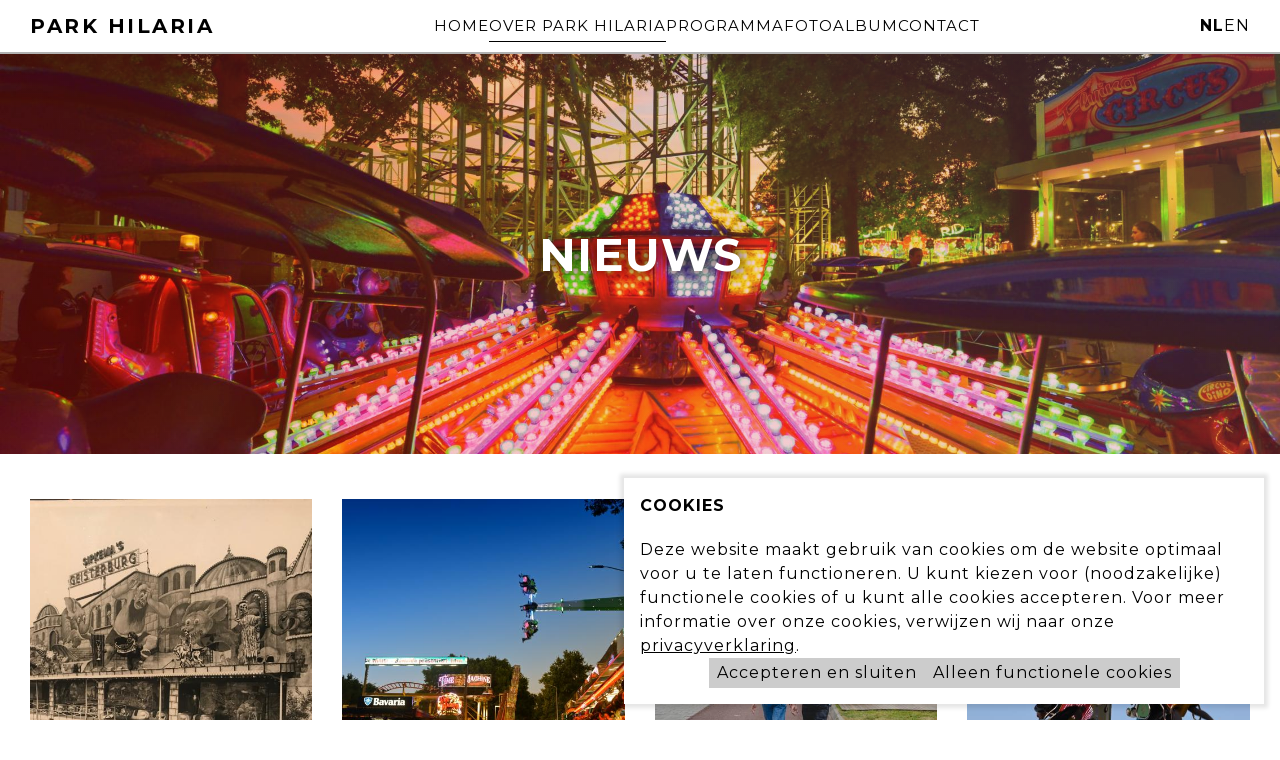

--- FILE ---
content_type: text/html; charset=utf-8
request_url: https://www.parkhilaria.nl/over-park-hilaria/nieuws
body_size: 4583
content:
<!DOCTYPE html>
<html lang="nl">
<head>
	<meta name="viewport" content="width=device-width, initial-scale=1"/>
	<meta http-equiv="X-UA-Compatible" content="IE=edge" />
<meta http-equiv="content-type" content="text/html; charset=utf-8" />
<meta name="robots" content="index,follow" />
<meta name="generator" content="Wenetic CMS" />
<title>Nieuws</title>
<meta property="og:title" content="Nieuws" />
<link rel="canonical" href="https://www.parkhilaria.nl/over-park-hilaria/nieuws" />
<link rel="shortcut icon" type="image/ico" href="/_theme/parkhilaria2023/images/favicon.ico" />
<link rel="apple-touch-icon" href="/_theme/parkhilaria2023/images/apple-touch-icon.png" /><link rel="alternate" href="https://www.parkhilaria.nl/en" hreflang="en" /><link rel="alternate" href="https://www.parkhilaria.nl/over-park-hilaria/nieuws" hreflang="nl" /><meta name="viewport" content="width=device-width, initial-scale=1.0, minimum-scale=1"><link rel="next" href="https://www.parkhilaria.nl/over-park-hilaria/nieuws/p:2" />	<link rel="apple-touch-icon" sizes="180x180" href="/_theme/parkhilaria2023/images/apple-touch-icon.png">
<link rel="icon" type="image/png" sizes="32x32" href="/_theme/parkhilaria2023/images/favicons/favicon-32x32.png">
<link rel="icon" type="image/png" sizes="16x16" href="/_theme/parkhilaria2023/images/favicons/favicon-16x16.png">
<link rel="manifest" href="/_theme/parkhilaria2023/images/favicons/site.webmanifest">
<link rel="mask-icon" href="/_theme/parkhilaria2023/images/favicons/safari-pinned-tab.svg" color="#c166a8">
<meta name="msapplication-TileColor" content="#c166a8">
<meta name="theme-color" content="#ffffff">
	<link rel="stylesheet" type="text/css" href="/_cache/_public/core_4cd1946b695098cf938852786eb68273.css" nonce=""/>
<link rel="stylesheet" type="text/css" href="/_cache/_public/default_a63cc4ad0c2c3d3847d33ef9bb8fa1d3.css" nonce=""/>
<link rel="stylesheet" type="text/css" media="screen" href="/_cache/_public/default_0b9b65a7c352a9eee6e12614c63f1597.css" nonce=""/>
<link rel="stylesheet" type="text/css" media="print" href="/_cache/_public/default_669f51f9446dfa0ec05039dddc957fec.css" nonce=""/>
	<script type="text/javascript" src="https://www.googletagmanager.com/gtag/js?id=G-HJJPQ9J4L5"></script>
<script type="text/javascript" src="/_cache/_public/core_46296bb57f0f6785698ef65974c82f0e.js"></script>
<script type="text/javascript" src="/_cache/_public/default_ea0833ee813cf0b254d6d356c77e5bf9.js"></script>
<script type="text/javascript" nonce="">		(function( $ ) {
		    $(document).ready(function(){
		        if (!localStorage.getItem('w-privacyalert-alert1-state') && !$.cookie('w-privacyalert-alert1-state')){
		            var iExpireTime = 730; // 2 Years
		            var privacyModal = new wPlugins.wModal({
		            // Overwrite template because we need two buttons (accept and decline)
		            template: '"<div class=\"w-modal-backdrop\">\r\n    <div class=\"w-modal-container\">\r\n        <div class=\"w-modal-title\"><\/div>\r\n        <div class=\"w-modal-content\"><\/div>\r\n        <div class=\"w-modal-button-container\">\r\n            <a class=\"w-modal-accept\">&check;<\/a><a class=\"w-modal-decline\">&times;<\/a>\r\n        <\/div>\r\n    <\/div>\r\n<\/div>\r\n"',
		                backdropClick: true,
		                onAccept: function(){
		                    $.cookie('w-privacyalert-alert1-state', '1', { expires: iExpireTime, path: '/' });
		                    localStorage.setItem('w-privacyalert-alert1-state', '1'); 
		                    window.location.reload();
		                },
		                onDecline: function() {
		                    $.cookie('w-privacyalert-alert1-state', '0', { expires: iExpireTime, path: '/' });
		                    localStorage.setItem('w-privacyalert-alert1-state', '0'); 
		                },
		                acceptText: 'Accepteren en sluiten',
		                declineText: 'Alleen functionele cookies'
		            });
					privacyModal.setContent('[base64]', true); 	
					privacyModal.setCustomClass('w-privacyalert-light'); 	
					privacyModal.setPosition("bottom-right"); 	
					privacyModal.show();    
		        }
		    });
		}( jQuery )); </script>

</head>
<body>

<header>
    <div class="header--logo">
        <a href="/" title="Home" target="_self">
	        Park Hilaria        </a>
    </div>
    <ul id="header--menu">
			<li class="link">
			<a href="/">Home</a>
					</li>
			<li class="section">
			<a href="/over-park-hilaria/algemene-informatie">Over Park Hilaria</a>
			<ul>
			<li class="link">
			<a href="/over-park-hilaria/algemene-informatie">Algemene informatie</a>
					</li>
			<li class="active">
			<a href="/over-park-hilaria/nieuws">Nieuws</a>
					</li>
		</ul>		</li>
			<li class="link">
			<a href="/programma">Programma</a>
					</li>
			<li class="link">
			<a href="/fotoalbum/park-hilaria-2024">Fotoalbum</a>
			<ul>
			<li class="link">
			<a href="/fotoalbum/park-hilaria-2024">Park Hilaria 2024</a>
					</li>
			<li class="link">
			<a href="/fotoalbum/park-hilaria-2023">Park Hilaria 2023</a>
					</li>
			<li class="link">
			<a href="/fotoalbum/park-hilaria-2022">Park Hilaria 2022</a>
					</li>
			<li class="link">
			<a href="/fotoalbum/park-hilaria-2021">Park Hilaria 2021</a>
					</li>
			<li class="link">
			<a href="/fotoalbum/park-hilaria-2019">Park Hilaria 2019</a>
					</li>
			<li class="link">
			<a href="/fotoalbum/park-hilaria-2018">Park Hilaria 2018</a>
					</li>
		</ul>		</li>
			<li class="link">
			<a href="/contact">Contact</a>
					</li>
		</ul>    <div class="nav-aside">
        <div id="language">
                                            <a class="nl flag active" href="/" target="">
                    nl                </a>
                                            <a class="en flag" href="https://www.parkhilaria.nl/en" target="">
                    en                </a>
                    </div>
        <div class="burger-container">
            <div class="burger"></div>
        </div>
    </div>
</header>
<main>
	<div class="banner2 index"
         >
	<div class="w-banner2-wrap "
	data-w-cycle="fixed_height"
		data-w-cycle-fixedheight="400"	data-w-cycle-fx="fade"
	data-w-cycle-speed="1000"
	data-w-cycle-delay="5000"
	data-w-cycle-hoverpause="true"
	data-w-cycle-startpaused="false"
    data-w-cycle-autoheight="false">
	<div class="w-banner2-listwrap" data-w-cycle-listwrap style="height:400px;">
    	<div class="w-banner2-list" data-w-cycle-list>
        	    		<div data-w-cycle-item class="w-banner2-item">
    	    		    			<div class="w-banner2-image " style="background-image: url(/_cache/_public/RM-Park-Hilaria-2018-025-1_YXJfMTkyMHgxMDgwX2RfMV9qcGdfL19hc3NldC9fcHJpdmF0ZS9iYW5uZXIyLzM0MQ_59a03a51.jpg);">
    			    			</div>
    		    		        		<div class="w-banner2-text">
        			<div class="w-banner2-content" data-w-cycle-content><h1 style="text-align: center;">Nieuws</h1></div>
        		</div>
    		    		    	    		</div>
    	        	</div>
    </div>
	<div class="w-banner2-controls">
									</div>
</div></div>        <section class="content--main">
        <div class="row--grid">
			<div class="news list"
         >
	<div class="news--list">
    <a class="news--item" title="Kermisfamilies op Park Hilaria" href="/over-park-hilaria/nieuws/kermisfamilies-op-park-hilaria">
		            <figure>
                <img src="/_cache/_public/Sipkema-Lutjens-2_0_YXJfNTAweDUwMF9kXzFfanBnXy9fYXNzZXQvX3ByaXZhdGUvbmV3cy8zNDM_d572d3da.jpg" alt="Kermisfamilies op Park Hilaria" />
            </figure>
		        <div class="news--item_content">
            <h2 class="news--item_title">Kermisfamilies op Park Hilaria</h2>
            <div class="news--item_date">dinsdag 2 december 2025</div>
        </div>
    </a>
    <a class="news--item" title="Park Hilaria 2025 in top 5 best bezochte edities" href="/over-park-hilaria/nieuws/park-hilaria-2025-in-top-5-best-bezochte-edities">
		            <figure>
                <img src="/_cache/_public/RM-PH2025-107_YXJfNTAweDUwMF9kXzFfanBnXy9fYXNzZXQvX3ByaXZhdGUvbmV3cy8zNDM_17647a11.jpg" alt="Park Hilaria 2025 in top 5 best bezochte edities" />
            </figure>
		        <div class="news--item_content">
            <h2 class="news--item_title">Park Hilaria 2025 in top 5 best bezochte edities</h2>
            <div class="news--item_date">zondag 10 augustus 2025</div>
        </div>
    </a>
    <a class="news--item" title="De gezichten achter Park Hilaria " href="/over-park-hilaria/nieuws/de-gezichten-achter-park-hilaria">
		            <figure>
                <img src="/_cache/_public/HS_00595_YXJfNTAweDUwMF9kXzFfanBnXy9fYXNzZXQvX3ByaXZhdGUvbmV3cy8zNDM_8d76d66c.jpg" alt="De gezichten achter Park Hilaria " />
            </figure>
		        <div class="news--item_content">
            <h2 class="news--item_title">De gezichten achter Park Hilaria </h2>
            <div class="news--item_date">zaterdag 9 augustus 2025</div>
        </div>
    </a>
    <a class="news--item" title="Pretpark voor de 23ste keer van start" href="/over-park-hilaria/nieuws/pretpark-voor-de-23ste-keer-van-start">
		            <figure>
                <img src="/_cache/_public/RM-PH2025-005-1_YXJfNTAweDUwMF9kXzFfanBnXy9fYXNzZXQvX3ByaXZhdGUvbmV3cy8zNDM_f0af5e0d.jpg" alt="Pretpark voor de 23ste keer van start" />
            </figure>
		        <div class="news--item_content">
            <h2 class="news--item_title">Pretpark voor de 23ste keer van start</h2>
            <div class="news--item_date">maandag 4 augustus 2025</div>
        </div>
    </a>
    <a class="news--item" title="Half miljoen bezoekers voor Park Hilaria" href="/over-park-hilaria/nieuws/half-miljoen-bezoekers-voor-park-hilaria">
		            <figure>
                <img src="/_cache/_public/RM-Park-Hilaria-24-120_YXJfNTAweDUwMF9kXzFfanBnXy9fYXNzZXQvX3ByaXZhdGUvbmV3cy8zNDM_fe187f47.jpg" alt="Half miljoen bezoekers voor Park Hilaria" />
            </figure>
		        <div class="news--item_content">
            <h2 class="news--item_title">Half miljoen bezoekers voor Park Hilaria</h2>
            <div class="news--item_date">zondag 11 augustus 2024</div>
        </div>
    </a>
    <a class="news--item" title="Warm weertje" href="/over-park-hilaria/nieuws/warm-weertje">
		            <figure>
                <img src="/_cache/_public/RM-Park-Hilaria-2014-020_YXJfNTAweDUwMF9kXzFfanBnXy9fYXNzZXQvX3ByaXZhdGUvbmV3cy8zNDM_40fc7cfa.jpg" alt="Warm weertje" />
            </figure>
		        <div class="news--item_content">
            <h2 class="news--item_title">Warm weertje</h2>
            <div class="news--item_date">zondag 11 augustus 2024</div>
        </div>
    </a>
    <a class="news--item" title="Park Hilaria blijft publiekstrekker" href="/over-park-hilaria/nieuws/park-hilaria-blijft-publiekstrekker">
		            <figure>
                <img src="/_cache/_public/RM-Park-Hilaria-24-009_YXJfNTAweDUwMF9kXzFfanBnXy9fYXNzZXQvX3ByaXZhdGUvbmV3cy8zNDM_7a946061.jpg" alt="Park Hilaria blijft publiekstrekker" />
            </figure>
		        <div class="news--item_content">
            <h2 class="news--item_title">Park Hilaria blijft publiekstrekker</h2>
            <div class="news--item_date">maandag 5 augustus 2024</div>
        </div>
    </a>
    <a class="news--item" title="Park Hilaria 2024 is los!" href="/over-park-hilaria/nieuws/park-hilaria-2024-is-los">
		            <figure>
                <img src="/_cache/_public/RM-Park-Hilaria-24-019_YXJfNTAweDUwMF9kXzFfanBnXy9fYXNzZXQvX3ByaXZhdGUvbmV3cy8zNDM_904fadc2.jpg" alt="Park Hilaria 2024 is los!" />
            </figure>
		        <div class="news--item_content">
            <h2 class="news--item_title">Park Hilaria 2024 is los!</h2>
            <div class="news--item_date">zaterdag 3 augustus 2024</div>
        </div>
    </a>
    <a class="news--item" title="Directeur Park Hilaria ereburger van Eindhoven" href="/over-park-hilaria/nieuws/directeur-park-hilaria-ereburger-van-eindhoven">
		            <figure>
                <img src="/_cache/_public/Afscheidscongres-Plaats-Maken-House-of-Yellow-362_YXJfNTAweDUwMF9kXzFfanBnXy9fYXNzZXQvX3ByaXZhdGUvbmV3cy8zNDM_694cea15.jpg" alt="Directeur Park Hilaria ereburger van Eindhoven" />
            </figure>
		        <div class="news--item_content">
            <h2 class="news--item_title">Directeur Park Hilaria ereburger van Eindhoven</h2>
            <div class="news--item_date">vrijdag 14 juni 2024</div>
        </div>
    </a>
    <a class="news--item" title="Verloren of gevonden" href="/over-park-hilaria/nieuws/verloren-of-gevonden">
		            <figure>
                <img src="/_cache/_public/RM-Park-Hilaria-23-006_YXJfNTAweDUwMF9kXzFfanBnXy9fYXNzZXQvX3ByaXZhdGUvbmV3cy8zNDM_e3519794.jpg" alt="Verloren of gevonden" />
            </figure>
		        <div class="news--item_content">
            <h2 class="news--item_title">Verloren of gevonden</h2>
            <div class="news--item_date">dinsdag 15 augustus 2023</div>
        </div>
    </a>
    <a class="news--item" title="Houdoe en bedankt!" href="/over-park-hilaria/nieuws/houdoe-en-bedankt">
		            <figure>
                <img src="/_cache/_public/RM-Park-Hilaria-groepsfoto1_YXJfNTAweDUwMF9kXzFfanBnXy9fYXNzZXQvX3ByaXZhdGUvbmV3cy8zNDM_9c8af8d3.jpg" alt="Houdoe en bedankt!" />
            </figure>
		        <div class="news--item_content">
            <h2 class="news--item_title">Houdoe en bedankt!</h2>
            <div class="news--item_date">maandag 14 augustus 2023</div>
        </div>
    </a>
    <a class="news--item" title="Goed openingsweekend voor Park Hilaria" href="/over-park-hilaria/nieuws/goed-openingsweekend-voor-park-hilaria">
		            <figure>
                <img src="/_cache/_public/RM-Park-Hilaria-23-026_YXJfNTAweDUwMF9kXzFfanBnXy9fYXNzZXQvX3ByaXZhdGUvbmV3cy8zNDM_5ae3a15e.jpg" alt="Goed openingsweekend voor Park Hilaria" />
            </figure>
		        <div class="news--item_content">
            <h2 class="news--item_title">Goed openingsweekend voor Park Hilaria</h2>
            <div class="news--item_date">zondag 6 augustus 2023</div>
        </div>
    </a>
    <a class="news--item" title="Eindhovense evenementen worden duurzamer en socialer" href="/over-park-hilaria/nieuws/eindhovense-evenementen-worden-duurzamer-en-socialer">
		            <figure>
                <img src="/_cache/_public/1169-eff8287456f0c8075eda397931ab56a6-greendeal-2_YXJfNTAweDUwMF9kXzFfanBnXy9fYXNzZXQvX3ByaXZhdGUvbmV3cy8zNDM_89d97ad0.jpg" alt="Eindhovense evenementen worden duurzamer en socialer" />
            </figure>
		        <div class="news--item_content">
            <h2 class="news--item_title">Eindhovense evenementen worden duurzamer en socialer</h2>
            <div class="news--item_date">donderdag 9 maart 2023</div>
        </div>
    </a>
    <a class="news--item" title="20ste editie van Park Hilaria zeer geslaagd " href="/over-park-hilaria/nieuws/20ste-editie-van-park-hilaria-zeer-geslaagd">
		            <figure>
                <img src="/_cache/_public/RM-Park-Hilaria-22-089_YXJfNTAweDUwMF9kXzFfanBnXy9fYXNzZXQvX3ByaXZhdGUvbmV3cy8zNDM_80348965.jpg" alt="20ste editie van Park Hilaria zeer geslaagd " />
            </figure>
		        <div class="news--item_content">
            <h2 class="news--item_title">20ste editie van Park Hilaria zeer geslaagd </h2>
            <div class="news--item_date">zondag 14 augustus 2022</div>
        </div>
    </a>
    <a class="news--item" title="Vliegende start voor Park Hillaria  " href="/over-park-hilaria/nieuws/vliegende-start-voor-park-hillaria">
		            <figure>
                <img src="/_cache/_public/RM-Park-Hilaria-22-014_YXJfNTAweDUwMF9kXzFfanBnXy9fYXNzZXQvX3ByaXZhdGUvbmV3cy8zNDM_69e89165.jpg" alt="Vliegende start voor Park Hillaria  " />
            </figure>
		        <div class="news--item_content">
            <h2 class="news--item_title">Vliegende start voor Park Hillaria  </h2>
            <div class="news--item_date">zondag 7 augustus 2022</div>
        </div>
    </a>
</div>
<div class="pagination">
	<a class="pagination-button previous inactive">Vorige</a>
    <span class="pagination-divider"></span>
    <span class="pagination-page-label">Pagina: </span>

	
			<a href="/over-park-hilaria/nieuws" class="page active">1</a>
			<a href="/over-park-hilaria/nieuws/p:2" class="page">2</a>
	
	
    <span class="pagination-divider"></span>
    <a href="/over-park-hilaria/nieuws/p:2" class="pagination-button next">Volgende</a>
</div></div>        </div>
    </section>
    </main>
<footer>
            <section id="footer--top">
            <div class="row--grid">
                <div class="snippet index w-s-sponsors"
         >
	<div class="content">
                                                            <figure>
                                    <a href="https://www.facebook.com/parkhilaria" target="_blank" title="https://www.facebook.com/parkhilaria">
                                                    <img src="/_asset/_private/snippet/351/parkhilaria-logo.svg" />
                                                    </a>
                            </figure>
                                                                                <figure>
                                    <a href="https://www.eindhoven247.nl/nl" target="_blank" title="https://www.eindhoven247.nl/nl">
                                                    <img src="/_asset/_private/snippet/351/ehv247-logo.svg" />
                                                    </a>
                            </figure>
                                                                                <figure>
                                    <a href="https://radiojnd.nl/" target="_blank" title="https://radiojnd.nl/">
                                                    <img src="/_asset/_private/snippet/351/jnd-logo.svg" />
                                                    </a>
                            </figure>
                        </div></div>            </div>
        </section>
        <section class="bg--color1" id="footer--center">
        <div class="row">
	        <div class="snippet index w-s-footer--contact"
         >
	<div class="content">
    <div>
					<h5>Park Hilaria</h5>
<p>Park Hilaria wordt georganiseerd door Stichting Eindhoven247</p>		        <p class="socials">
        	                        <a class="socials--facebook" href="https://www.facebook.com/parkhilaria/?locale=nl_NL" title="https://www.facebook.com/parkhilaria/?locale=nl_NL" target="_blank">
                    <span>https://www.facebook.com/parkhilaria/?locale=nl_NL</span>
                </a>
	                	                	                        <a class="socials--instagram" href="https://www.instagram.com/parkhilariaeindhoven/?hl=nl" title="https://www.instagram.com/parkhilariaeindhoven/?hl=nl" target="_blank">
                    <span>https://www.instagram.com/parkhilariaeindhoven/?hl=nl</span>
                </a>
	                	                        </p>
    </div>
    <div>
					<h5>Contact</h5>
<p>Begijnenhof 4-6&nbsp;<br />Postbus 411, 5600 AK Eindhoven</p>
<p>T: 040 707 4040<br />E: info@parkhilaria.nl&nbsp;</p>		    </div>
    <div>
					<h5>Openingstijden</h5>
<table style="height: 44px; width: 373.594px;">
<tbody>
<tr>
<td style="width: 215px;">Vrijdag en zaterdag&nbsp;</td>
<td style="width: 150.594px;">14:00 - 00:30 uur</td>
</tr>
<tr>
<td style="width: 215px;">Zondag t/m donderdag</td>
<td style="width: 150.594px;">14:00 - 24:00 uur</td>
</tr>
</tbody>
</table>
<p>Op maandag is Park Hilaria van 14:00 tot 16:00 uur prikkelarm.&nbsp;</p>		    </div>

</div>
</div>        </div>
    </section>
    <section id="footer--bottom">
        <div class="row--grid">
            <span class="copyright">
		        &#169; 2023 Park Hilaria            </span>
	        <ul id="footer--menu">
			<li class="link">
			<a href="/privacybeleid">Privacybeleid</a>
					</li>
		</ul>            <span class="designby">
		        ontwerp: <a href="https://www.studio-ook.nl/" title="Studio-OOK" target="_blank">Studio-OOK</a>            </span>
            <span class="createdby">
		        webrealisatie: <a href="https://www.finetic.nl/" title="Finetic" target="_blank">Finetic</a>            </span>
        </div>
    </section>
</footer>
<nav id="mobile--nav">
    <ul id="mobile--menu">
			<li class="link">
			<a href="/">Home</a>
					</li>
			<li class="section">
			<a href="/over-park-hilaria/algemene-informatie">Over Park Hilaria</a>
			<ul>
			<li class="link">
			<a href="/over-park-hilaria/algemene-informatie">Algemene informatie</a>
					</li>
			<li class="active">
			<a href="/over-park-hilaria/nieuws">Nieuws</a>
					</li>
		</ul>		</li>
			<li class="link">
			<a href="/programma">Programma</a>
					</li>
			<li class="link">
			<a href="/fotoalbum/park-hilaria-2024">Fotoalbum</a>
			<ul>
			<li class="link">
			<a href="/fotoalbum/park-hilaria-2024">Park Hilaria 2024</a>
					</li>
			<li class="link">
			<a href="/fotoalbum/park-hilaria-2023">Park Hilaria 2023</a>
					</li>
			<li class="link">
			<a href="/fotoalbum/park-hilaria-2022">Park Hilaria 2022</a>
					</li>
			<li class="link">
			<a href="/fotoalbum/park-hilaria-2021">Park Hilaria 2021</a>
					</li>
			<li class="link">
			<a href="/fotoalbum/park-hilaria-2019">Park Hilaria 2019</a>
					</li>
			<li class="link">
			<a href="/fotoalbum/park-hilaria-2018">Park Hilaria 2018</a>
					</li>
		</ul>		</li>
			<li class="link">
			<a href="/contact">Contact</a>
					</li>
		</ul></nav>
</body>
</html>


--- FILE ---
content_type: text/css
request_url: https://www.parkhilaria.nl/_cache/_public/default_a63cc4ad0c2c3d3847d33ef9bb8fa1d3.css
body_size: 4808
content:
@import url("//fonts.googleapis.com/css2?family=Montserrat:ital,wght@0,100;0,200;0,300;0,400;0,500;0,600;0,700;0,800;0,900;1,100;1,200;1,300;1,400;1,500;1,600;1,700;1,800;1,900&display=swap");html{font-size: 62.5%;}body{font-family: "Montserrat",sans-serif;font-size: 1.6rem;line-height: 1.5;font-weight: 400;letter-spacing: 1px;color: #000;}h1,h2,h3,h4,h5,h6,p,blockquote,ul,ol,table{margin: 2rem 0;}h1:first-child,h2:first-child,h3:first-child,h4:first-child,h5:first-child,h6:first-child,p:first-child,blockquote:first-child,ul:first-child,ol:first-child,table:first-child{margin-top: 0;}h1:last-child,h2:last-child,h3:last-child,h4:last-child,h5:last-child,h6:last-child,p:last-child,blockquote:last-child,ul:last-child,ol:last-child,table:last-child{margin-bottom: 0;}h1,h2,h3,h4,h5,h6{font-weight: 700;text-transform: uppercase;line-height: 1.4;letter-spacing: 1px;}h1{font-size: 4.5rem;}h2{font-size: 3.5rem;}h3{font-size: 3rem;}h4{font-size: 2.5rem;}h5{font-size: 2rem;}h6{font-size: 1.6rem;}.color-1{color: #ff0000;}.color-2{color: #1f04ff;}.color-3{color: #ff9c00;}.color-4{color: #f30082;}.color-5{color: #c166a8;}.text--uppercase{text-transform: uppercase;}.font--light{font-weight: 300;}.font--medium{font-weight: 500;}.font--semibold{font-weight: 600;}.font--bold{font-weight: 700;}a{color: inherit;text-decoration: none;}a.button--1{display: inline-block;font-size: 1.2rem;font-weight: 700;color: #ff0000;border: 2px solid #ff0000;padding: 1rem 2rem;border-radius: 3rem;text-transform: uppercase;text-decoration: none;letter-spacing: 3px;transition: all 0.3s;}a.button--1:hover{color: #c166a8;border-color: #c166a8;}a.button--2{display: inline-block;font-size: 1.2rem;font-weight: 700;color: #1f04ff;border: 2px solid #1f04ff;padding: 1rem 2rem;border-radius: 3rem;text-transform: uppercase;text-decoration: none;letter-spacing: 3px;transition: all 0.3s;}a.button--2:hover{color: #c166a8;border-color: #c166a8;}a.button--3{display: inline-block;font-size: 1.2rem;font-weight: 700;color: #ff9c00;border: 2px solid #ff9c00;padding: 1rem 2rem;border-radius: 3rem;text-transform: uppercase;text-decoration: none;letter-spacing: 3px;transition: all 0.3s;}a.button--3:hover{color: #c166a8;border-color: #c166a8;}a.button--4{display: inline-block;font-size: 1.2rem;font-weight: 700;color: #f30082;border: 2px solid #f30082;padding: 1rem 2rem;border-radius: 3rem;text-transform: uppercase;text-decoration: none;letter-spacing: 3px;transition: all 0.3s;}a.button--4:hover{color: #c166a8;border-color: #c166a8;}a.button--5{display: inline-block;font-size: 1.2rem;font-weight: 700;color: #c166a8;border: 2px solid #c166a8;padding: 1rem 2rem;border-radius: 3rem;text-transform: uppercase;text-decoration: none;letter-spacing: 3px;transition: all 0.3s;}a.button--5:hover{color: #ff0000;border-color: #ff0000;}a:hover{color: #c166a8;}p.pre-title{font-size: 1.2rem;text-transform: uppercase;letter-spacing: 2px;}p.min-margin--top{margin-top: -2rem;}p.min-margin--bottom{margin-bottom: -2rem;}ul,ol{letter-spacing: 0;list-style-type: circle;padding-left: 3rem;}ol{list-style-type: decimal;}table,li{line-height: 1.5;}table.artists tr{gap: 1rem;}table.artists tr td{flex: 1 1 40%;}table.artists tr td:nth-child(even){font-weight: 700;}ul.artists-program--toggle{display: flex;flex-flow: row wrap;gap: 1rem 3rem;list-style-type: none;padding: 0;color: #c166a8;}table.program,table.artists,table.opening-hours,table.artists-time{width: 100% !important;height: auto !important;}table.program tr,table.artists tr,table.opening-hours tr,table.artists-time tr{display: flex;flex-flow: row wrap;justify-content: space-between;width: auto !important;height: auto !important;}table.program td,table.artists td,table.opening-hours td,table.artists-time td{width: auto !important;height: auto !important;}table.program tr{display: grid;grid-template-columns: 1fr auto;gap: 0 3rem;border-bottom: 1px solid #000;}table.program tr td{padding: 1rem 0;}table.program tr td p{margin: 0;}table.program tr td p:first-child{font-size: 2rem;font-weight: 700;text-transform: uppercase;}table.program tr td p + p{margin-top: 0.5rem;}table.program tr td:nth-child(even){font-weight: 700;}table.opening-hours{font-weight: 700;text-transform: uppercase;}table.opening-hours tr{border-bottom: 1px solid #000;}table.opening-hours td{padding: 1rem 0;}table.artists-time tr{display: grid;grid-template-columns: auto 1fr;gap: 0 3rem;}table.artists-time tr:nth-child(even){font-weight: 700;}table.three-columns{width: 100%;}.pagination-divider::before{content: "|";}.pagination-ellipsis::before{content: "\2026";}html,body{height: 100%;}body{display: flex;flex-flow: column nowrap;}main{flex: 1 1 auto;}.main--home{height: 100%;}.content--main{padding-top: 4.5rem;padding-bottom: 4.5rem;}main > section,footer > section{padding-left: 3rem;padding-right: 3rem;}.row{max-width: 128rem;margin: 0 auto;}.row--grid{max-width: 128rem;margin: 0 auto;display: grid;grid-template-columns: repeat(12,1fr);gap: 3rem;align-items: flex-start;}.row--grid > div{grid-column: span 12;}div.width_33{grid-column: span 4;}div.width_50{grid-column: span 6;}div.width_66{grid-column: span 8;}.bg--color_1{background: #ff0000;}.bg--color_2{background: #1f04ff;}.bg--color_3{background: #ff9c00;}.bg--color_4{background: #f30082;}.bg--color_5{background: #c166a8;}.bg--color1 table.opening-hours tr,.bg--color1 table.program tr,.bg--color2 table.opening-hours tr,.bg--color2 table.program tr{border-bottom: 1px solid #FFF;}header{position: sticky;top: 0;background: #FFF;z-index: 2;padding: 1rem 3rem;border-bottom: 2px solid #b1b1b1;display: grid;grid-template-columns: 1fr auto 1fr;flex-flow: row wrap;justify-content: space-between;align-items: center;gap: 1.5rem;}header a{text-decoration: none;text-transform: uppercase;}header a:hover{text-decoration: none;}.burger-container,.burger,.burger::before,.burger::after{width: 20px;}.burger-container{display: none;align-items: center;cursor: pointer;margin: auto;height: 15px;transition: all 0.3s ease-out;}.burger-container .burger{display: block;height: 2px;position: relative;background-color: #000;transition: all 0.3s ease-out;}.burger-container .burger::after,.burger-container .burger::before{content: "";position: relative;display: block;height: 2px;background-color: #000;transition-duration: 0.2s,0.2s;transition-delay: 0s,0.2s;}.burger-container .burger::after{top: 5px;transition-property: transform,top;}.burger-container .burger::before{bottom: 7px;transition-property: transform,bottom;}.burger-container .burger.burger-active{background-color: transparent;}.burger-container .burger.burger-active::before,.burger-container .burger.burger-active::after{transition-duration: 0.2s,0.2s;transition-delay: 0s,0.2s;}.burger-container .burger.burger-active::before{bottom: 0;transform: rotate(45deg);transition-property: bottom,transform;}.burger-container .burger.burger-active::after{top: -2px;transform: rotate(-45deg);transition-property: top,transform;}#mobile--nav{display: none;font-weight: 700;text-transform: uppercase;font-size: 1.2em;color: #FFF;}#mobile--nav a:hover{color: #FFF;}#mobile--nav ul{padding: 0;margin: 0;list-style-type: none;}#mobile--nav ul ul{font-size: 0.9em;}#mobile--nav ul ul a{padding-left: 3rem;font-weight: 500;}#mobile--nav a{display: block;padding: 1rem 3rem;}#mobile--nav > ul > li:first-child{border-top: none;}#mobile--nav li{border-top: 1px solid rgba(255,255,255,0.25);}.nav-aside{display: flex;flex-flow: row wrap;justify-content: flex-end;gap: 1rem;}#language{display: flex;gap: 1rem;}#language .active{font-weight: 700;}.header--logo{font-size: 2rem;font-weight: 700;letter-spacing: 2.5px;text-transform: uppercase;}#header--menu{list-style-type: none;padding: 0;margin: 0;display: flex;flex-flow: row wrap;justify-content: center;gap: 4.5rem;letter-spacing: 1px;font-size: 1.5rem;}#header--menu ul{list-style-type: none;padding: 0;}#header--menu a{display: block;transition: all 0.2s;}#header--menu > li{position: relative;}#header--menu > li > a{padding: 0.5rem 0 0.4rem;border-bottom: 1px solid transparent;}#header--menu > li.active > a,#header--menu > li.section > a{position: relative;border-bottom: 1px solid #000;}#header--menu > li:hover > a{color: #c166a8;border-color: #c166a8;}#header--menu > li:hover > ul{visibility: visible;transform: scaleY(1);}#header--menu ul{position: absolute;margin: 0;padding: 1rem 0;top: 100%;left: 0;visibility: hidden;transform: scaleY(0);transform-origin: top left;transition: all 0.2s;font-size: 1.3rem;font-weight: 500;box-shadow: 0 0.5rem 3rem rgba(0,0,0,0.15);}#header--menu ul li{display: block;background: #FFF;}#header--menu ul a{display: block;padding: 0.5rem 1rem;white-space: nowrap;}#header--menu ul a:hover{background: rgba(193,102,168,0.1);}.bg--color1{color: #FFF;background: #000;}.bg--color2{color: #FFF;background: #05131b;}#footer--top{border-top: 1px solid #b1b1b1;padding-top: 4.5rem;padding-bottom: 4.5rem;}#footer--center{padding-top: 6rem;padding-bottom: 6rem;}#footer--bottom{background: #666;padding-top: 1.5rem;padding-bottom: 1.5rem;}#footer--bottom .row--grid{display: flex;flex-flow: row wrap;justify-content: center;align-items: center;text-align: center;gap: 2rem;}#footer--bottom ul{list-style-type: none;padding: 0;margin: 0;display: flex;flex-flow: row wrap;gap: 3rem;}#footer--bottom a{text-decoration: underline;}#footer--bottom a:hover{color: #ff9c00;}.newsList > .newsItems{padding-bottom: 20px;}.newsList > .newsItems > a{display:block;text-decoration:none;color:inherit;transition: background 0.5s,padding 0.5s,margin 0.5s;}.newsList > .newsItems > a:hover{padding: 5px;margin: -5px;background:transparent;background:rgba(0,0,0,0.1);}.newsList > .newsItems > a > div.content p:last-child{margin-bottom:0;}.newsList > .newsItems .img{float: left;margin-right: 10px;}.newsList > .newsItems .img + .content:after{display: block;content:" ";clear: both;}.newsList > .newsItems .date,.newsItem > .date,.newsList > .newsItems .cat{opacity: 0.6;font-size: 11px;font-style: italic;display: inline;}.newsList > .newsItems .cat{margin-left: 5px;}.newsList > .newsItems .introduction,.newsItem > .content{margin-top: 10px;}.newsList > .newsItems .location{opacity: 0.6;font-size: 11px;font-style: italic;display: inline;}.newsList > .newsItems .location{margin-left: 5px;}.newsList > .newsItems .tag{opacity: 0.6;font-size: 11px;font-style: italic;display: inline;}.newsList > .newsItems .tag{margin-left: 5px;}.newsItem > .img{float: left;margin: 0 20px 10px 0;}.newsItem .img[data-w-cycle]{float: none;margin: 0 0 20px;}.newsItem figcaption{font-style: italic;font-size: 0.9em;line-height: 1.5;margin-top: 0.5em;}.newsItem .newsNav{clear: both;display: block;}.newsItem .newsPagination{display: flex;flex-wrap: wrap;}.newsItem .newsPagination .item{flex: 0 1 50%;}.newsItem .newsPagination .linkPrev::before{content: "\f30a";font-family: "FontAwesome5";padding-right: 5px;}.newsItem .newsPagination .linkNext::after{content: "\f30b";font-family: "FontAwesome5";padding-left: 5px;}.news.list .related{margin-top: 30px;}.news.list .related-item{display: inline-block;width: 150px;vertical-align: top;}.news.list .related-item + .related-item{margin-left: 10px;}.news--list{display: grid;grid-template-columns: repeat(auto-fill,minmax(min(25rem,100%),1fr));gap: 3rem;}.news--list figure{margin-bottom: 1.2rem;position: relative;}.news--list figure::after{content: "";position: absolute;top: 0;left: 0;width: 100%;height: 100%;background-image: linear-gradient(45deg,rgba(243,0,130,0.5) 0%,rgba(193,102,168,0.5) 100%);background-repeat: no-repeat;background-position: center;background-size: cover;opacity: 0;transition: all 0.2s;}.news--list img{width: 100%;}.news--item:hover{text-decoration: none;}.news--item:hover figure::after{opacity: 1;}.news--item_title{font-size: 2rem;margin-bottom: 0.5rem;}.news--view{display: grid;gap: 3rem;grid-template-columns: repeat(3,1fr);}.news--view .news--content{grid-column: span 2;}.news--view .news--content_date{color: #c166a8;}.news--view .return-cta{justify-self: center;}.w-s-sponsors .content{display: grid;grid-template-columns: repeat(auto-fill,minmax(min(30rem,100%),1fr));align-items: center;gap: 3rem;}.w-s-sponsors figure{text-align: center;}.w-s-sponsors img{max-height: 12rem;}[data-w-cycle-listwrap]{height: 0;position: relative;overflow: hidden;}[data-w-cycle="fullscreen"] [data-w-cycle-listwrap]{height: 100vh;}[data-w-cycle-list]{display: flex;position: absolute;top: 0;left: 0;height: 100%;width: 100%;}[data-w-cycle-item]{position: relative;width: 100%;height: 100%;flex: 0 0 auto;overflow: hidden;}[data-w-cycle-control],[data-w-cycle-control="pager"] > div{cursor: pointer;}[data-w-cycle-control="pager"]{cursor: default;}[data-w-cycle-fx="fade"] [data-w-cycle-item]{position: absolute;top: 0;left: 0;height: 100%;width: 100%;opacity: 0;pointer-events: none;will-change: opacity;}[data-w-cycle-fx="fade"] [data-w-cycle-item].w-cycle-active{opacity: 1;pointer-events: auto;}[data-w-cycle-fx="scroll_v"] [data-w-cycle-list]{flex-direction: column;}[data-w-cycle-fx="scroll_v"] [data-w-cycle-list],[data-w-cycle-fx="scroll_h"] [data-w-cycle-list]{will-change: transform;}[data-w-cycle-video]{position: absolute;width: 100%;padding-top: 56.25%;top: 0;left: 0;top: 50%;left: 50%;-webkit-transform: translate(-50%,-50%);transform: translate(-50%,-50%);}[data-w-cycle-video] iframe{position: absolute;min-width: 100%;min-height: 100%;max-width: 100%;max-height: 100%;top: 0;left: 0;}[data-w-cycle]:not(.w-cycle-activated),[data-w-cycle]:not(.w-cycle-activated)[data-w-cycle-fx="fade"] [data-w-cycle-item]:first-child{opacity: 1;}.w-modal-open{overflow: hidden;}.w-modal-backdrop{position: fixed;z-index: 100;top: 0;bottom: 0;left: 0;right: 0;}.w-modal-container,.w-modal-title,.w-modal-close,.w-modal-content{box-sizing: border-box;}.w-modal-container{position: relative;top: 20vh;display: flex;flex-direction: column;align-items: center;justify-content: center;row-gap: 10px;margin: auto;padding: 1em 2em;width: 50vw;background-color: #fff;box-shadow: 0 0 1px 2px rgba(0,0,0,0.2);}.w-modal-title{font-weight: bold;font-size: 1.5em;line-height: 1.5;color: #222;padding: 0 0.5em;}.w-modal-button-container{display: flex;column-gap: 10px;}.w-modal-close{display: block;position: absolute;top: 0;right: 0;text-decoration: none;color: #FFF;font-size: 30px;line-height: 30px;width: 30px;text-align: center;font-weight: bold;cursor: pointer;}.w-modal-accept{display: block;position: absolute;top: 0;right: 0;text-decoration: none;color: #FFF;font-size: 30px;line-height: 30px;width: 30px;text-align: center;font-weight: bold;cursor: pointer;}.w-modal-decline{display: block;position: absolute;top: 0;right: 0;text-decoration: none;color: #FFF;font-size: 30px;line-height: 30px;width: 30px;text-align: center;font-weight: bold;cursor: pointer;}.w-modal-close:first-child{background-color: #000;border-radius: 50%;top: -0.5em;right: -0.5em;}.w-modal-accept:first-child{background-color: #000;border-radius: 50%;top: -0.5em;right: -0.5em;}.w-modal-decline:first-child{background-color: #000;border-radius: 50%;top: -0.5em;right: -0.5em;}.w-modal-content{max-height: calc(100 - 2em);overflow: auto;padding: 20px;}.iframe .w-modal-content{padding: 0;}.w-modal-content iframe{width: 100%;height: 60vh;}.w-modal[data-position] .w-modal-backdrop{background-color: transparent;margin: 1em;}.w-modal[data-position] .w-modal-container{top: auto;}.w-modal[data-position*="top"] .w-modal-backdrop{bottom: auto;}.w-modal[data-position="top-left"] .w-modal-backdrop{right: auto;}.w-modal[data-position="top-right"] .w-modal-backdrop{left: auto;}.w-modal[data-position*="bottom"] .w-modal-backdrop{top: auto;}.w-modal[data-position="bottom-left"] .w-modal-backdrop{right: auto;}.w-modal[data-position="bottom-right"] .w-modal-backdrop{left: auto;}.w-modal[data-position*="left"] .w-modal-container,.w-modal[data-position*="right"] .w-modal-container,.w-modal-container[data-position*="center"]{min-width: 50vw;max-width: calc(100vw - 2em);width: min-content;}.w-modal:not(.no-animation) .w-modal-backdrop{background-color: rgba(255,255,255,0);transition: background-color 0.4s;-webkit-transition: background-color 0.4s;}.w-modal.activate:not([data-position]) .w-modal-backdrop,.w-modal.no-animation:not([data-position]) .w-modal-backdrop{background-color: rgba(255,255,255,0.4);}.w-modal.fade{opacity: 1;transition: none;-webkit-transition: none;}.w-modal.fade .w-modal-container{opacity: 0;transition: opacity 0.5s;-webkit-transition: opacity 0.5s;}.w-modal.fade.activate .w-modal-container{opacity: 1;}.w-modal.top .w-modal-container,.w-modal.left .w-modal-container,.w-modal.bottom .w-modal-container,.w-modal.right .w-modal-container{transition: transform 0.3s 0s;-webkit-transition: -webkit-transform 0.3s 0s;}.w-modal.top .w-modal-container{transform: translateY(-100vh);-webkit-transform: translateY(-100vh);}.w-modal.left .w-modal-container{transform: translateX(-100vw);-webkit-transform: translateX(-100vw);}.w-modal.bottom .w-modal-container{transform: translateY(100vh);-webkit-transform: translateY(100vh);}.w-modal.right .w-modal-container{transform: translateX(100vw);-webkit-transform: translateX(100vw);}.w-modal.top.activate .w-modal-container,.w-modal.left.activate .w-modal-container,.w-modal.bottom.activate .w-modal-container,.w-modal.right.activate .w-modal-container{transform: translate(0);-webkit-transform: translate(0);transition-delay: 0.1s;-webkit-transition-delay: 0.1s;}@media screen and (max-width: 768px){.w-modal[class*=w-privacyalert-] .w-modal-content img{display: none;}}[data-w-lightbox-overlay]{z-index: 100;position: fixed;left: 0;right: 0;top: 0;bottom: 0;display: flex;justify-content: center;align-items: center;background-color: rgba(0,0,0,0);transition: background-color 0.4s 0.4s;}[data-w-lightbox-overlay].w-lightbox-active{background-color: rgba(0,0,0,0.7);transition-delay: 0s;}[data-w-lightbox-container]{position: relative;box-sizing: border-box;background-color: #000;padding: 1em;margin: 1em;opacity: 0;transition: opacity 0.4s 0s;}[data-w-lightbox-overlay].w-lightbox-active [data-w-lightbox-container]{opacity: 1;transition-delay: 0.4s;}.w-lightbox-viewwrap,[data-w-lightbox-view],[data-w-lightbox-sliderwrap]{position: relative;}[data-w-lightbox-view],[data-w-lightbox-sliderwrap],[data-w-lightbox-slider]{transition: all 0.2s;}[data-w-lightbox-view] > img{pointer-events: none;}[data-w-lightbox-view] > iframe,[data-w-lightbox-view] > .w-lightbox-wysiwyg-content{position: absolute;height: 100%;width: 100%;}[data-w-lightbox-view] > .w-lightbox-wysiwyg-content{overflow: auto;}[data-w-lightbox-view] > *{opacity: 0;transition: all 0.2s 0s;}[data-w-lightbox-view].w-lightbox-loaded > *{opacity: 1;transition: all 0.2s 0.1s;}.w-lightbox-details{position: absolute;max-width: 100%;box-sizing: border-box;padding: 1em;color: #fff;top: 0;left: 0;}.w-lightbox-details [data-w-lightbox-title]{font-weight: bold;}[data-w-lightbox-view] > iframe + .w-lightbox-details,[data-w-lightbox-view] > .w-lightbox-wysiwyg-content + .w-lightbox-details{display: none;}.w-lightbox-download{position: absolute;bottom: 1em;right: 1em;background-color: #fff;color: #000;text-decoration: none;padding: 0.1em 0.6em;}[data-w-lightbox-sliderwrap]{overflow: hidden;margin-top: 1em;height: 8em;}[data-w-lightbox-slider]{height: 8em;position: absolute;display: flex;min-width: 100%;box-sizing: border-box;justify-content: center;}[data-w-lightbox-slider-item]{height: 8em;cursor: pointer;opacity: 0.5;transition: all 0.2s;}[data-w-lightbox-slider-item]:hover,[data-w-lightbox-slider-item].w-lightbox-active{opacity: 1;}[data-w-lightbox-slider-item] [data-w-lightbox-thumb]{height: 100%;width: auto;max-width: none;pointer-events: none;}[data-w-lightbox-control],[data-w-lightbox-slider-control]{position: absolute;text-decoration: none;cursor: pointer;font-family: 'FontAwesome';color: #fff;font-size: 2em;text-decoration: none;}[data-w-lightbox-control="close"]{top: 0;right: 0;transform: translate(30%,-30%);}[data-w-lightbox-control="close"]:before{content: "\f057";}[data-w-lightbox-control="prev"],[data-w-lightbox-slider-control="prev"]{top: 50%;left: 0;transform: translateY(-50%);}[data-w-lightbox-control="prev"]:before,[data-w-lightbox-slider-control="prev"]:before{content: "\f053";}[data-w-lightbox-control="next"],[data-w-lightbox-slider-control="next"]{top: 50%;right: 0;transform: translateY(-50%);}[data-w-lightbox-control="next"]:before,[data-w-lightbox-slider-control="next"]:before{content: "\f054";}.w-lightbox-hide{display: none;}.w-s-footer--contact .content{display: flex;flex-flow: row wrap;gap: 3rem;}.w-s-footer--contact .content > div{flex: 1 1 0;}.w-s-footer--contact .content > div:last-child{flex: 1.5 1 0;}.w-s-footer--contact .socials span{display: none;}.w-s-footer--contact .socials a:hover{text-decoration: none;}.w-s-footer--contact .socials a::after{font-family: FontAwesome5-brands,sans-serif;font-weight: 400;}.w-s-footer--contact .socials a + a::before{content: "|";margin: 0 1rem;}.w-s-footer--contact .socials--facebook::after{content: "\f39e";}.w-s-footer--contact .socials--twitter::after{content: "\f099";}.w-s-footer--contact .socials--instagram::after{content: "\f16d";}.w-s-footer--contact .socials--youtube::after{content: "\f167";}.w-banner2-wrap{position: relative;}[class*="w-banner2-control"]::before{font-family: 'FontAwesome';color: #fff;font-size: 2em;line-height: 1;}.w-banner2-control-next::before{content: "\f105";font-size: 4em;}.w-banner2-control-prev::before{content: "\f104";font-size: 4em;}.w-banner2-control-pause::before{content: "\f04c";}.w-banner2-control-sound::before{content: "\f028";}.w-banner2-control-sound.w-banner-muted::before{content: "\f026";}.w-banner2-control-videoplay::before{content: "\f28b";}.w-banner2-control-videoplay.w-banner-paused::before{content: "\f144";}.w-banner2-control-pause[data-w-cycle-control="start"]::before{content: "\f04b";}.w-banner2-control-next,.w-banner2-control-prev{position: absolute;top: 50%;-webkit-transform: translateY(-50%);transform: translateY(-50%);padding: 0.5em;}.w-banner2-control-prev{left: 0;}.w-banner2-control-next{right: 0;}.w-banner2-control-pause,.w-banner2-control-sound,.w-banner2-control-videoplay{position: absolute;top: 0;right: 0;padding: 0.5em;}.w-banner2-control-videoplay,.w-banner2-control-sound{right: auto;left: 0;cursor: pointer;}.w-banner2-control-videoplay{left: 2em;}.w-banner2-control-pager::before{display: none;}.w-banner2-control-pager{position: absolute;bottom: 0;left: 50%;-webkit-transform: translateX(-50%);transform: translateX(-50%);display: flex;}.w-banner2-control-pager > div{height: 1.5em;width: 1.5em;background-color: #eee;margin: 0.2em;}.w-banner2-control-pager > div:hover,.w-banner2-control-pager > div.w-cycle-pager-active{background-color: #999;}.w-banner2-image,.w-banner2-video,.w-banner2-text{position: absolute;top: 0;left: 0;height: 100%;width: 100%;}.w-banner2-image{background-size: cover;background-repeat: no-repeat;background-position: center center;}.w-banner2-text{display: flex;justify-content: center;align-items: center;}.w-banner2-fixed .w-banner2-image{background-attachment: fixed;}.w-banner2-fixed .w-banner2-list{will-change: auto;}[data-w-cycle-video] iframe{pointer-events: none;}.banner2{color: #FFF;text-shadow: 0 0 1.5rem #000;}.w-banner2-image::after{content: "";position: absolute;top: 0;left: 0;width: 100%;height: 100%;background-image: linear-gradient(45deg,rgba(249,0,0,0.25) 0%,rgba(168,111,162,0.25) 100%);background-repeat: no-repeat;background-position: center;background-size: cover;}.w-modal[class*=w-privacyalert-][data-position="bottom"] .w-modal-backdrop,.w-modal[class*=w-privacyalert-][data-position="top"] .w-modal-backdrop{margin: 0;}.w-modal[class*=w-privacyalert-] .w-modal-container{display: flex;align-items: center;align-content: center;justify-content: center;padding: 1em;box-shadow: 0 0 4px 4px rgba(0,0,0,0.1);}.w-modal[class*=w-privacyalert-] .w-modal-close:first-child{position: relative;top: auto;right: auto;flex: 0 0 auto;order: 1;font: inherit;border-radius: 0;width: auto;height: auto;padding: 0.2em 0.5em;}.w-modal[class*=w-privacyalert-] .w-modal-accept,.w-modal[class*=w-privacyalert-] .w-modal-decline{position: relative;top: auto;right: auto;flex: 0 0 auto;order: 2;font: inherit;border-radius: 0;width: auto;height: auto;padding: 0.2em 0.5em;}.w-modal[class*=w-privacyalert-] .w-modal-content{padding: 0;}.w-modal[class*=w-privacyalert-] .w-modal-content p{margin-bottom: 0.2em;}.w-modal[class*=w-privacyalert-] .w-modal-content a{color: inherit;text-decoration: underline;}.w-modal[class*=w-privacyalert-] .w-modal-content a:hover{color: inherit;text-decoration: underline;}.w-modal[class*=w-privacyalert-] .w-modal-content > :last-child{margin-bottom: 0;}.w-modal.w-privacyalert-light .w-modal-content{color: #000;}.w-modal.w-privacyalert-light .w-modal-close:first-child{background-color: rgba(0,0,0,0.2);color: #000;}.w-modal.w-privacyalert-light .w-modal-close:first-child:hover{background-color: rgba(0,0,0,0.4);}.w-modal.w-privacyalert-light .w-modal-accept:first-child{background-color: rgba(0,0,0,0.2);color: #000;}.w-modal.w-privacyalert-light .w-modal-accept:first-child:hover{background-color: rgba(0,0,0,0.4);}.w-modal.w-privacyalert-light .w-modal-decline{background-color: rgba(0,0,0,0.2);color: #000;}.w-modal.w-privacyalert-light .w-modal-decline:hover{background-color: rgba(0,0,0,0.4);}.w-modal.w-privacyalert-dark .w-modal-container{background-color: #000;}.w-modal.w-privacyalert-dark .w-modal-content{color: #fff;}.w-modal.w-privacyalert-dark .w-modal-close:first-child{background-color: rgba(255,255,255,0.2);}.w-modal.w-privacyalert-dark .w-modal-close:first-child:hover{background-color: rgba(255,255,255,0.4)}.w-modal.w-privacyalert-dark .w-modal-accept:first-child{background-color: rgba(255,255,255,0.2);}.w-modal.w-privacyalert-dark .w-modal-accept:first-child:hover{background-color: rgba(255,255,255,0.4)}.w-modal.w-privacyalert-dark .w-modal-decline{background-color: rgba(255,255,255,0.2);}.w-modal.w-privacyalert-dark .w-modal-decline:hover{background-color: rgba(255,255,255,0.4)}@media screen and (max-width: 599px){.w-modal[class*=w-privacyalert-][data-position] .w-modal-backdrop{margin: 0;max-width: none;width: auto;}.w-modal[class*=w-privacyalert-][data-position*="left"] .w-modal-backdrop{right: 0;}.w-modal[class*=w-privacyalert-][data-position*="right"] .w-modal-backdrop{left: 0;}}@media screen and (max-width: 399px){.w-modal[class*=w-privacyalert-] .w-modal-container{flex-wrap: wrap;}.w-modal[class*=w-privacyalert-] .w-modal-content{width: 100%;}.w-modal[class*=w-privacyalert-] .w-modal-close:first-child{margin-left: auto;}.w-modal[class*=w-privacyalert-] .w-modal-accept:first-child{margin-left: auto;}.w-modal[class*=w-privacyalert-] .w-modal-decline:first-child{margin-left: auto;}}

--- FILE ---
content_type: text/css
request_url: https://www.parkhilaria.nl/_cache/_public/default_0b9b65a7c352a9eee6e12614c63f1597.css
body_size: 562
content:
@media screen and (max-width: 1365px),screen and (max-device-width: 1365px) and (orientation: portrait),screen and (max-device-width: 1279px) and (orientation: landscape){header{grid-template-columns: repeat(3,auto);}}@media screen and (max-width: 1279px),screen and (max-device-width: 1279px) and (orientation: portrait),screen and (max-device-width: 1023px) and (orientation: landscape){#header--menu{font-size: 1.5rem;gap: 1.5rem;}}@media screen and (max-width: 1023px),screen and (max-device-width: 1023px) and (orientation: portrait),screen and (max-device-width: 767px) and (orientation: landscape){html{font-size: 55%;}h1{font-size: 3.5rem;}h2{font-size: 3rem;}h3{font-size: 2rem;}h4{font-size: 1.6rem;}h5{font-size: 1.6rem;}html,body{height: auto;display: inherit;}header{grid-template-columns: repeat(2,auto);}#header--menu{display: none;}.burger-container{display: flex;}.row--grid{gap: 3rem 0;display: flex;flex-flow: column nowrap;}.row--grid > div{width: 100%;box-sizing: border-box;}body.mob-active{background: #c166a8;}body.mob-active main{display: none;}body.mob-active #mobile--nav{display: block;}body.mob-active footer{display: none;}body .w-s-footer--contact .content{flex-flow: column nowrap;}body .swiper{height: auto;}body .carousel{height: auto;}body .carousel .swiper-pagination{display: none;}body .carousel .swiper-wrapper{display: block;height: auto;}body .carousel .swiper-slide{display: grid;opacity: 1 !important;transform: none !important;height: auto !important;pointer-events: all;}body .carousel .swiper-slide > div{transform: none !important;}body .carousel .swiper-slide .aside-content{min-height: 56vh;order: -1;}body .carousel .swiper-slide .carousel-info{grid-template-rows: auto auto 1fr;padding-bottom: 2rem;}}@media screen and (max-width: 767px),screen and (max-device-width: 767px) and (orientation: portrait){body .news--view,body .agenda--view{display: flex;flex-flow: column nowrap;align-items: flex-start;}table.artists td{display: block;}table.artists tr{display: block;}table.artists tr + tr{margin-top: 1rem;}table.three-columns tr{display: grid;}}@media screen and (max-width: 559px),screen and (max-device-width: 559px) and (orientation: portrait){header,body .swiper-slide .carousel-main,#mobile--nav a,main > section,footer > section{padding-left: 1.5rem;padding-right: 1.5rem;}}@media(max-width:767px){.only-desktop{display:none !important;}}@media(min-width:768px){.only-mobile{display:none !important;}}

--- FILE ---
content_type: image/svg+xml
request_url: https://www.parkhilaria.nl/_asset/_private/snippet/351/ehv247-logo.svg
body_size: 2574
content:
<?xml version="1.0" encoding="UTF-8"?>
<svg id="Layer_1" data-name="Layer 1" xmlns="http://www.w3.org/2000/svg" width="328" height="328" viewBox="0 0 328 328">
  <defs>
    <style>
      .cls-1 {
        fill: #20419a;
      }
    </style>
  </defs>
  <path class="cls-1" d="M164,0C73.43,0,0,73.43,0,164s73.43,164,164,164,164-73.43,164-164S254.57,0,164,0Zm79.31,142.4h6.2l-6.2,14.42v-14.42Zm-32.42-4.8l-6.2-14.4h14.46v14.4h-8.26Zm8.27,4.8v14.42l-6.16-14.42h6.16Zm-135.1,120.45h-14.47v-14.4h14.47v14.4Zm0-19.22h-14.47v-14.4h14.47v14.4Zm0-19.1h-14.47l14.47-14.4v14.4Zm0-38.44h-14.47v-14.4h14.47v14.4Zm0-29.27h-14.47v-14.4h14.47v14.4Zm0-19.22h-14.47v-14.4h14.47v14.4Zm0-19.11h-14.47v-14.39h14.47v14.4h0Zm0-19.23h-14.47v-14.39h14.47v14.4h0Zm0-19.23h-14.47v-14.39h14.47v14.4h0Zm19.31,182.78h-14.47v-14.4h14.47s0,14.4,0,14.4Zm0-38.32h-14.47v-14.4h14.47s0,14.4,0,14.4Zm0-38.44h-14.47v-14.4h14.47s0,14.4,0,14.4Zm0-29.27h-14.47v-14.4h14.47s0,14.4,0,14.4Zm0-38.32h-14.47v-14.39h14.47v14.4h0Zm0-38.45h-14.47v-14.39h14.47v14.4h0Zm19.31,182.78h-14.47v-14.4h14.47s0,14.4,0,14.4Zm-14.47-38.32v-14.4h14.47c-.07,7.95-6.52,14.38-14.47,14.41h0Zm14.47-19.23h-14.47v-14.4h14.47s0,14.4,0,14.4Zm-14.47-19.22v-14.4c7.97-.01,14.44,6.43,14.47,14.4h-14.47Zm14.47-29.27h-14.47v-14.4h14.47s0,14.4,0,14.4Zm0-76.77h-14.47v-14.38h14.47v14.38Zm28.93,144.47h-14.47v-14.4h14.47v14.4h0Zm0-19.22h-14.47v-14.4h14.47v14.4h0Zm0-19.22h-14.47v-14.4h14.47v14.4h0Zm0-29.27h-14.47v-14.4h14.47v14.4h0Zm0-19.22h-14.47v-14.38h14.47v14.38Zm0-19.11h-14.47v-14.37h14.47v14.37Zm0-19.22h-14.47v-14.37h14.47v14.37Zm0-19.22h-14.47v-14.37h14.47v14.37Zm19.31,144.47h-14.47v-14.4h14.47v14.4h0Zm0-106h-14.47v-14.4h14.47v14.4h0Zm19.31,144.35h-14.47v-14.4h14.47v14.4h0Zm0-19.22h-14.47v-14.4h14.47v14.4h0Zm0-19.1h-14.47v-14.4h14.47v14.4h0Zm0-19.22h-14.47v-14.4h14.47v14.4h0Zm0-19.22h-14.47v-14.4h14.47v14.4h0Zm0-29.27h-14.47v-14.4h14.47v14.4h0Zm0-19.22h-14.47v-14.4h14.47v14.4h0Zm0-19.11h-14.47v-14.39h14.47v14.4h0Zm0-19.23h-14.47v-14.39h14.47v14.4h0Zm0-19.23h-14.47v-14.39h14.47v14.4h0Zm28.94,105.99h-14.47v-14.4h14.47v14.4h0Zm0-67.59h-14.47v-14.36h14.47v14.36Zm0-19.2h-14.47v-14.38h14.47v14.38Zm0-19.24h-14.47v-14.36h14.47v14.36Zm19.31,182.79h-14.48v-14.4h14.47v14.4h0Zm0-19.22h-14.48v-14.4h14.47v14.4h0Zm0-19.1h-14.48l14.47-14.4v14.4h0Zm0-38.44h-14.48v-14.4h14.47v14.4h0Zm0-29.27h-14.48v-14.37h14.47v14.37Zm0-19.22h-14.48v-14.36h14.47v14.36Zm4.85,86.93v-14.4h14.47l-14.47,14.4Zm14.47-19.22h-14.48v-14.4h14.47v14.4h0Zm0-19.22h-14.48v-14.4h14.47v14.4h0Zm-6.2-48.49h-8.27v-14.36h14.47l-6.2,14.36Zm6.2-19.11h-14.48v-14.35h14.47v14.35Zm0-19.22h-14.48v-14.35h14.47v14.35Zm0-19.21h-14.48v-14.36h14.47v14.36Z"/>
</svg>

--- FILE ---
content_type: text/javascript
request_url: https://www.parkhilaria.nl/_cache/_public/default_ea0833ee813cf0b254d6d356c77e5bf9.js
body_size: 13694
content:
(function( $ ){
$(document).ready(function(){
        $(".burger-container").click(function() {
            $(this).find(".burger").toggleClass("burger-active");
            $("body").toggleClass("mob-active");
        });
});
})( jQuery );
(function( $ ) {
    wPlugins.defaults.wCycle = {
        type: 'scale',
        ratio:'2:1',
        fx:'fade',
        speed:2000,
        delay: 5000,
        hoverpause: true,
        startpaused: false,
        fixedheight: false,
        autoheight: false,
        pagerTrigger: 'click',
        pagerAutoPopulate: true,
        selectors: {
            listwrap: '[data-w-cycle-listwrap]',
            list: '[data-w-cycle-list]',
            item: '[data-w-cycle-item]',
            video: '[data-w-cycle-video]',
            content: '[data-w-cycle-content]' // content wrapper div (used for autoheight)
        }
    }
    wPlugins.wCycle = function(object, options){
        this.object = $(object);
        var oDataOptions = {};
        $.each(this.object.data(), function(key, value){
            if(key.indexOf('wCycle') < 0) return;
            key = key.replace('wCycle', '').toLowerCase();
            if(key === '') key = 'type';
            oDataOptions[key] = value;
        });
        this.options = $.extend({}, wPlugins.defaults.wCycle, oDataOptions, options);
        this.options.ratio = this.options.ratio.split(':');
        this.object.attr({
            'data-w-cycle': this.options.type,
            'data-w-cycle-fx': this.options.fx
        });
        this.init();
    }
    wPlugins.wCycle.prototype = {
        constructor: wPlugins.wCycle,
        init: function(){
            this.object.addClass('w-cycle-activated');
            this.listwrap = this.object.find(this.options.selectors.listwrap);
            this.list = this.object.find(this.options.selectors.list);
            this.items = this.object.find(this.options.selectors.item);
            this.videos = this.object.find(this.options.selectors.video);
            this.contents = this.object.find(this.options.selectors.content);
            if(this.items.length <= 1){
                this.options.startpaused = true;
            }
            if(this.options.type == 'scale'){
                this.listwrap.css('padding-top', (parseInt(this.options.ratio[1]) / parseInt(this.options.ratio[0]) * 100) + '%');
            }
            if(this.options.type == 'fixed_height' && typeof this.options.fixedheight == 'number'){
                this.listwrap.css('height', this.options.fixedheight);
            }
            if(this.options.fx == 'scroll_h' || this.options.fx == 'scroll_v'){
                this.list.css({'-webkit-transition-duration': this.options.speed + 'ms', 'transition-duration': this.options.speed + 'ms'});
            } else if(this.options.fx == 'fade'){
                this.items.css({'-webkit-transition-duration': this.options.speed + 'ms', 'transition-duration': this.options.speed + 'ms'});
            }
            this.pager = this.object.find('[data-w-cycle-control="pager"]');
            if(this.pager.length > 0){
                if(this.options.pagerAutoPopulate === true){
                    this.pager.append(new Array(this.items.length + 1).join('<div />'));
                }
                this.pager.children().addClass('w-cycle-pager-item');
            }
            this.timer = null;
            this.manualPause = false;
            this.controls = this.object.find('[data-w-cycle-control]');
            this.controls.on('click.w-cycle', $.proxy(function(e){
                var sControlType = $(e.currentTarget).attr('data-w-cycle-control');
                if((sControlType == 'pager' && this.options.pagerTrigger == 'hover') === false){
                    e.preventDefault();
                }
                switch (sControlType){
                    case 'pager':
                        var oPagerItem = $(e.target).hasClass('w-cycle-pager-item') ? $(e.target) : $(e.target).closest('.w-cycle-pager-item');
                        this.goTo(oPagerItem.index());
                        if(!this.manualPause) this.start();
                        break;
                    case 'next':
                        this.next();
                        if(!this.manualPause) this.start();
                        break;
                    case 'prev':
                        this.previous();
                        if(!this.manualPause) this.start();
                        break;
                    case 'pause':
                        this.pause();
                        $(e.currentTarget).attr('data-w-cycle-control', 'start');
                        this.manualPause = true;
                        break;
                    case 'start':
                        this.start();
                        $(e.currentTarget).attr('data-w-cycle-control', 'pause');
                        this.manualPause = false;
                        break
                    default:
                        return false;
                }
            }, this));
            if(this.options.pagerTrigger == 'hover' && this.pager.length > 0){
                this.pager.children().on('mouseenter.w-cycle', $.proxy(function(e){
                    this.goTo($(e.currentTarget).index());
                    this.pause();
                }, this)).on('mouseleave.w-cycle', $.proxy(function(){
                    if(!this.manualPause) this.start();
                }, this));
            }
            if(this.options.hoverpause === true){
                this.list.on('mouseenter.w-cycle', $.proxy(function(){
                    this.pause();
                }, this)).on('mouseleave.w-cycle', $.proxy(function(){
                    if(!this.manualPause) this.start();
                }, this));
            }
            this.goTo(0);
            if(document.readyState === 'complete'){
                this.engage();
            } else {
                var checkReadyState = function(){
                    if(document.readyState === 'complete'){
                        this.engage();
                    }
                };
                document.addEventListener('readystatechange', checkReadyState.bind(this), false);
            }
        },
        engage: function(){
            if(this.options.autoheight === true){
                this.listwrap[(this.adjustHeight() === true) ? 'addClass' : 'removeClass']('w-cycle-height-adjusted');
            }
            this.stretchVideo();
            if(this.options.startpaused){
                this.controls.filter('[data-w-cycle-control="pause"]').attr('data-w-cycle-control', 'start');
                this.manualPause = true;
            } else {
                this.start();
            }
            this.object.addClass('w-cycle-loaded');
            $(window).on('resize orientationchange', $.proxy(function(){
                if(this.options.autoheight === true){
                    this.listwrap[(this.adjustHeight() === true) ? 'addClass' : 'removeClass']('w-cycle-height-adjusted');
                }
                this.stretchVideo();
            }, this));
        },
        changeSlide: function(oItem){
            typeof this.active == 'object' && this.active.removeClass('w-cycle-active').trigger('deactivate.w-cycle');
            this.pager.find('.w-cycle-pager-active').removeClass('w-cycle-pager-active');
            oItem.addClass('w-cycle-active').trigger('activate.w-cycle');
            this.pager.children().eq(oItem.index()).addClass('w-cycle-pager-active');
            this.active = oItem;
            if(this.options.fx == 'scroll_h' || this.options.fx == 'scroll_v'){
                var iTranslate = ((this.active.index() > 0) ? this.active.index() * 100 : 0);
                var sTranslate = 'translate' + ((this.options.fx == 'scroll_h') ? 'X' : 'Y') + '(-' + iTranslate + '%)';
                this.list.css({
                    '-webkit-transform': sTranslate,
                    'transform': sTranslate
                });
            }
        },
        next: function(){
            var oNext = (this.active.next().length == 1) ? this.active.next() :  this.items.first();
            this.changeSlide(oNext);
        },
        previous: function(){
            var oPrev = (this.active.prev().length == 1) ? this.active.prev() :  this.items.last();
            this.changeSlide(oPrev);
        },
        goTo: function(iIndex){
            iIndex = (typeof iIndex == 'number') ? iIndex : 0;
            if(iIndex >= this.items.length) return false;
            var oNew = this.items.eq(iIndex);
            this.changeSlide(oNew);
        },
        pause: function(){
            window.clearTimeout(this.timer);
        },
        start: function(){
            window.clearTimeout(this.timer);
            this.startTimer(this.options.delay);
        },
        startTimer: function(iDelay){
            this.timer = window.setTimeout($.proxy(function(){
                this.next();
                this.startTimer((this.options.delay + this.options.speed));
            }, this), iDelay);
        },
        stretchVideo: function(){
            if(this.videos.length > 0){
                this.videos.each(function(){
                    var oVideoParent = $(this).parent();
                    var iRatio = (parseInt(oVideoParent[0].offsetHeight) / parseInt(oVideoParent[0].offsetWidth));
                    if(iRatio > 0.5625){
                        var iWidth = Math.ceil((iRatio / 0.5625) * 100);
                        $(this).css({
                            'width': iWidth  + '%',
                            'padding-top': Math.ceil(iWidth * 0.5625) + '%'
                        });
                    }
                });
            }
        },
        adjustHeight: function(){
            var iMaxHeight = false;
            if(this.options.type === 'scale'){
                iMaxHeight = parseInt(this.options.ratio[1]) / parseInt(this.options.ratio[0]) * this.listwrap[0].clientWidth;
            } else if(this.options.type === 'fixed_height' && typeof this.options.fixedheight === 'number'){
                iMaxHeight = this.options.fixedheight;
            } else if(this.options.type === 'fullscreen'){
                iMaxHeight = window.innerHeight;
            }
            if(iMaxHeight === false){ return false; }
            var bAdjust = false;
            this.contents.each(function(i, oItem){
                if(oItem.scrollHeight > iMaxHeight){
                    iMaxHeight = oItem.scrollHeight + parseInt(getComputedStyle(oItem)['margin-top']) + parseInt(getComputedStyle(oItem)['margin-bottom']);
                    bAdjust = true;
                }
            });
            if(bAdjust === true) {
                if(this.options.type === 'scale'){
                    this.listwrap.css('padding-top', (iMaxHeight / this.listwrap[0].clientWidth * 100) + '%');
                } else {
                    this.listwrap.css('height', iMaxHeight);
                }
                return true;
            } else {
                if(this.options.type === 'scale'){
                    this.listwrap.css('padding-top', (parseInt(this.options.ratio[1]) / parseInt(this.options.ratio[0]) * 100) + '%');
                } else if(this.options.type === 'fixed_height' && typeof this.options.fixedheight === 'number') {
                    this.listwrap.css('height', this.options.fixedheight);
                } else{
                    this.listwrap.css('height', '');
                }
                return false;
            }
        }
    }
    $.fn.wCycle = function(options, number){
        return this.each(function(){
            var oThis = this;
            var oCycle = $(oThis).data('wCycleObject');
            var oOptions = typeof options == 'object' && options;
            if(!oCycle){
                $(oThis).data('wCycleObject', (oCycle = new wPlugins.wCycle(oThis, oOptions)));
            }
            if(typeof options == 'string'){
                if (options == 'goTo' && typeof number != 'number') return false;
                oCycle[options](number);
            }
        });
    }
    $(document).ready(function(){
        $(document).find('[data-w-cycle]').wCycle();
    });
}( jQuery ));
!function(a,b,c,d){"use strict";function e(a,b,c){return setTimeout(j(a,c),b)}function f(a,b,c){return Array.isArray(a)?(g(a,c[b],c),!0):!1}function g(a,b,c){var e;if(a)if(a.forEach)a.forEach(b,c);else if(a.length!==d)for(e=0;e<a.length;)b.call(c,a[e],e,a),e++;else for(e in a)a.hasOwnProperty(e)&&b.call(c,a[e],e,a)}function h(b,c,d){var e="DEPRECATED METHOD: "+c+"\n"+d+" AT \n";return function(){var c=new Error("get-stack-trace"),d=c&&c.stack?c.stack.replace(/^[^\(]+?[\n$]/gm,"").replace(/^\s+at\s+/gm,"").replace(/^Object.<anonymous>\s*\(/gm,"{anonymous}()@"):"Unknown Stack Trace",f=a.console&&(a.console.warn||a.console.log);return f&&f.call(a.console,e,d),b.apply(this,arguments)}}function i(a,b,c){var d,e=b.prototype;d=a.prototype=Object.create(e),d.constructor=a,d._super=e,c&&la(d,c)}function j(a,b){return function(){return a.apply(b,arguments)}}function k(a,b){return typeof a==oa?a.apply(b?b[0]||d:d,b):a}function l(a,b){return a===d?b:a}function m(a,b,c){g(q(b),function(b){a.addEventListener(b,c,!1)})}function n(a,b,c){g(q(b),function(b){a.removeEventListener(b,c,!1)})}function o(a,b){for(;a;){if(a==b)return!0;a=a.parentNode}return!1}function p(a,b){return a.indexOf(b)>-1}function q(a){return a.trim().split(/\s+/g)}function r(a,b,c){if(a.indexOf&&!c)return a.indexOf(b);for(var d=0;d<a.length;){if(c&&a[d][c]==b||!c&&a[d]===b)return d;d++}return-1}function s(a){return Array.prototype.slice.call(a,0)}function t(a,b,c){for(var d=[],e=[],f=0;f<a.length;){var g=b?a[f][b]:a[f];r(e,g)<0&&d.push(a[f]),e[f]=g,f++}return c&&(d=b?d.sort(function(a,c){return a[b]>c[b]}):d.sort()),d}function u(a,b){for(var c,e,f=b[0].toUpperCase()+b.slice(1),g=0;g<ma.length;){if(c=ma[g],e=c?c+f:b,e in a)return e;g++}return d}function v(){return ua++}function w(b){var c=b.ownerDocument||b;return c.defaultView||c.parentWindow||a}function x(a,b){var c=this;this.manager=a,this.callback=b,this.element=a.element,this.target=a.options.inputTarget,this.domHandler=function(b){k(a.options.enable,[a])&&c.handler(b)},this.init()}function y(a){var b,c=a.options.inputClass;return new(b=c?c:xa?M:ya?P:wa?R:L)(a,z)}function z(a,b,c){var d=c.pointers.length,e=c.changedPointers.length,f=b&Ea&&d-e===0,g=b&(Ga|Ha)&&d-e===0;c.isFirst=!!f,c.isFinal=!!g,f&&(a.session={}),c.eventType=b,A(a,c),a.emit("hammer.input",c),a.recognize(c),a.session.prevInput=c}function A(a,b){var c=a.session,d=b.pointers,e=d.length;c.firstInput||(c.firstInput=D(b)),e>1&&!c.firstMultiple?c.firstMultiple=D(b):1===e&&(c.firstMultiple=!1);var f=c.firstInput,g=c.firstMultiple,h=g?g.center:f.center,i=b.center=E(d);b.timeStamp=ra(),b.deltaTime=b.timeStamp-f.timeStamp,b.angle=I(h,i),b.distance=H(h,i),B(c,b),b.offsetDirection=G(b.deltaX,b.deltaY);var j=F(b.deltaTime,b.deltaX,b.deltaY);b.overallVelocityX=j.x,b.overallVelocityY=j.y,b.overallVelocity=qa(j.x)>qa(j.y)?j.x:j.y,b.scale=g?K(g.pointers,d):1,b.rotation=g?J(g.pointers,d):0,b.maxPointers=c.prevInput?b.pointers.length>c.prevInput.maxPointers?b.pointers.length:c.prevInput.maxPointers:b.pointers.length,C(c,b);var k=a.element;o(b.srcEvent.target,k)&&(k=b.srcEvent.target),b.target=k}function B(a,b){var c=b.center,d=a.offsetDelta||{},e=a.prevDelta||{},f=a.prevInput||{};b.eventType!==Ea&&f.eventType!==Ga||(e=a.prevDelta={x:f.deltaX||0,y:f.deltaY||0},d=a.offsetDelta={x:c.x,y:c.y}),b.deltaX=e.x+(c.x-d.x),b.deltaY=e.y+(c.y-d.y)}function C(a,b){var c,e,f,g,h=a.lastInterval||b,i=b.timeStamp-h.timeStamp;if(b.eventType!=Ha&&(i>Da||h.velocity===d)){var j=b.deltaX-h.deltaX,k=b.deltaY-h.deltaY,l=F(i,j,k);e=l.x,f=l.y,c=qa(l.x)>qa(l.y)?l.x:l.y,g=G(j,k),a.lastInterval=b}else c=h.velocity,e=h.velocityX,f=h.velocityY,g=h.direction;b.velocity=c,b.velocityX=e,b.velocityY=f,b.direction=g}function D(a){for(var b=[],c=0;c<a.pointers.length;)b[c]={clientX:pa(a.pointers[c].clientX),clientY:pa(a.pointers[c].clientY)},c++;return{timeStamp:ra(),pointers:b,center:E(b),deltaX:a.deltaX,deltaY:a.deltaY}}function E(a){var b=a.length;if(1===b)return{x:pa(a[0].clientX),y:pa(a[0].clientY)};for(var c=0,d=0,e=0;b>e;)c+=a[e].clientX,d+=a[e].clientY,e++;return{x:pa(c/b),y:pa(d/b)}}function F(a,b,c){return{x:b/a||0,y:c/a||0}}function G(a,b){return a===b?Ia:qa(a)>=qa(b)?0>a?Ja:Ka:0>b?La:Ma}function H(a,b,c){c||(c=Qa);var d=b[c[0]]-a[c[0]],e=b[c[1]]-a[c[1]];return Math.sqrt(d*d+e*e)}function I(a,b,c){c||(c=Qa);var d=b[c[0]]-a[c[0]],e=b[c[1]]-a[c[1]];return 180*Math.atan2(e,d)/Math.PI}function J(a,b){return I(b[1],b[0],Ra)+I(a[1],a[0],Ra)}function K(a,b){return H(b[0],b[1],Ra)/H(a[0],a[1],Ra)}function L(){this.evEl=Ta,this.evWin=Ua,this.pressed=!1,x.apply(this,arguments)}function M(){this.evEl=Xa,this.evWin=Ya,x.apply(this,arguments),this.store=this.manager.session.pointerEvents=[]}function N(){this.evTarget=$a,this.evWin=_a,this.started=!1,x.apply(this,arguments)}function O(a,b){var c=s(a.touches),d=s(a.changedTouches);return b&(Ga|Ha)&&(c=t(c.concat(d),"identifier",!0)),[c,d]}function P(){this.evTarget=bb,this.targetIds={},x.apply(this,arguments)}function Q(a,b){var c=s(a.touches),d=this.targetIds;if(b&(Ea|Fa)&&1===c.length)return d[c[0].identifier]=!0,[c,c];var e,f,g=s(a.changedTouches),h=[],i=this.target;if(f=c.filter(function(a){return o(a.target,i)}),b===Ea)for(e=0;e<f.length;)d[f[e].identifier]=!0,e++;for(e=0;e<g.length;)d[g[e].identifier]&&h.push(g[e]),b&(Ga|Ha)&&delete d[g[e].identifier],e++;return h.length?[t(f.concat(h),"identifier",!0),h]:void 0}function R(){x.apply(this,arguments);var a=j(this.handler,this);this.touch=new P(this.manager,a),this.mouse=new L(this.manager,a),this.primaryTouch=null,this.lastTouches=[]}function S(a,b){a&Ea?(this.primaryTouch=b.changedPointers[0].identifier,T.call(this,b)):a&(Ga|Ha)&&T.call(this,b)}function T(a){var b=a.changedPointers[0];if(b.identifier===this.primaryTouch){var c={x:b.clientX,y:b.clientY};this.lastTouches.push(c);var d=this.lastTouches,e=function(){var a=d.indexOf(c);a>-1&&d.splice(a,1)};setTimeout(e,cb)}}function U(a){for(var b=a.srcEvent.clientX,c=a.srcEvent.clientY,d=0;d<this.lastTouches.length;d++){var e=this.lastTouches[d],f=Math.abs(b-e.x),g=Math.abs(c-e.y);if(db>=f&&db>=g)return!0}return!1}function V(a,b){this.manager=a,this.set(b)}function W(a){if(p(a,jb))return jb;var b=p(a,kb),c=p(a,lb);return b&&c?jb:b||c?b?kb:lb:p(a,ib)?ib:hb}function X(){if(!fb)return!1;var b={},c=a.CSS&&a.CSS.supports;return["auto","manipulation","pan-y","pan-x","pan-x pan-y","none"].forEach(function(d){b[d]=c?a.CSS.supports("touch-action",d):!0}),b}function Y(a){this.options=la({},this.defaults,a||{}),this.id=v(),this.manager=null,this.options.enable=l(this.options.enable,!0),this.state=nb,this.simultaneous={},this.requireFail=[]}function Z(a){return a&sb?"cancel":a&qb?"end":a&pb?"move":a&ob?"start":""}function $(a){return a==Ma?"down":a==La?"up":a==Ja?"left":a==Ka?"right":""}function _(a,b){var c=b.manager;return c?c.get(a):a}function aa(){Y.apply(this,arguments)}function ba(){aa.apply(this,arguments),this.pX=null,this.pY=null}function ca(){aa.apply(this,arguments)}function da(){Y.apply(this,arguments),this._timer=null,this._input=null}function ea(){aa.apply(this,arguments)}function fa(){aa.apply(this,arguments)}function ga(){Y.apply(this,arguments),this.pTime=!1,this.pCenter=!1,this._timer=null,this._input=null,this.count=0}function ha(a,b){return b=b||{},b.recognizers=l(b.recognizers,ha.defaults.preset),new ia(a,b)}function ia(a,b){this.options=la({},ha.defaults,b||{}),this.options.inputTarget=this.options.inputTarget||a,this.handlers={},this.session={},this.recognizers=[],this.oldCssProps={},this.element=a,this.input=y(this),this.touchAction=new V(this,this.options.touchAction),ja(this,!0),g(this.options.recognizers,function(a){var b=this.add(new a[0](a[1]));a[2]&&b.recognizeWith(a[2]),a[3]&&b.requireFailure(a[3])},this)}function ja(a,b){var c=a.element;if(c.style){var d;g(a.options.cssProps,function(e,f){d=u(c.style,f),b?(a.oldCssProps[d]=c.style[d],c.style[d]=e):c.style[d]=a.oldCssProps[d]||""}),b||(a.oldCssProps={})}}function ka(a,c){var d=b.createEvent("Event");d.initEvent(a,!0,!0),d.gesture=c,c.target.dispatchEvent(d)}var la,ma=["","webkit","Moz","MS","ms","o"],na=b.createElement("div"),oa="function",pa=Math.round,qa=Math.abs,ra=Date.now;la="function"!=typeof Object.assign?function(a){if(a===d||null===a)throw new TypeError("Cannot convert undefined or null to object");for(var b=Object(a),c=1;c<arguments.length;c++){var e=arguments[c];if(e!==d&&null!==e)for(var f in e)e.hasOwnProperty(f)&&(b[f]=e[f])}return b}:Object.assign;var sa=h(function(a,b,c){for(var e=Object.keys(b),f=0;f<e.length;)(!c||c&&a[e[f]]===d)&&(a[e[f]]=b[e[f]]),f++;return a},"extend","Use `assign`."),ta=h(function(a,b){return sa(a,b,!0)},"merge","Use `assign`."),ua=1,va=/mobile|tablet|ip(ad|hone|od)|android/i,wa="ontouchstart"in a,xa=u(a,"PointerEvent")!==d,ya=wa&&va.test(navigator.userAgent),za="touch",Aa="pen",Ba="mouse",Ca="kinect",Da=25,Ea=1,Fa=2,Ga=4,Ha=8,Ia=1,Ja=2,Ka=4,La=8,Ma=16,Na=Ja|Ka,Oa=La|Ma,Pa=Na|Oa,Qa=["x","y"],Ra=["clientX","clientY"];x.prototype={handler:function(){},init:function(){this.evEl&&m(this.element,this.evEl,this.domHandler),this.evTarget&&m(this.target,this.evTarget,this.domHandler),this.evWin&&m(w(this.element),this.evWin,this.domHandler)},destroy:function(){this.evEl&&n(this.element,this.evEl,this.domHandler),this.evTarget&&n(this.target,this.evTarget,this.domHandler),this.evWin&&n(w(this.element),this.evWin,this.domHandler)}};var Sa={mousedown:Ea,mousemove:Fa,mouseup:Ga},Ta="mousedown",Ua="mousemove mouseup";i(L,x,{handler:function(a){var b=Sa[a.type];b&Ea&&0===a.button&&(this.pressed=!0),b&Fa&&1!==a.which&&(b=Ga),this.pressed&&(b&Ga&&(this.pressed=!1),this.callback(this.manager,b,{pointers:[a],changedPointers:[a],pointerType:Ba,srcEvent:a}))}});var Va={pointerdown:Ea,pointermove:Fa,pointerup:Ga,pointercancel:Ha,pointerout:Ha},Wa={2:za,3:Aa,4:Ba,5:Ca},Xa="pointerdown",Ya="pointermove pointerup pointercancel";a.MSPointerEvent&&!a.PointerEvent&&(Xa="MSPointerDown",Ya="MSPointerMove MSPointerUp MSPointerCancel"),i(M,x,{handler:function(a){var b=this.store,c=!1,d=a.type.toLowerCase().replace("ms",""),e=Va[d],f=Wa[a.pointerType]||a.pointerType,g=f==za,h=r(b,a.pointerId,"pointerId");e&Ea&&(0===a.button||g)?0>h&&(b.push(a),h=b.length-1):e&(Ga|Ha)&&(c=!0),0>h||(b[h]=a,this.callback(this.manager,e,{pointers:b,changedPointers:[a],pointerType:f,srcEvent:a}),c&&b.splice(h,1))}});var Za={touchstart:Ea,touchmove:Fa,touchend:Ga,touchcancel:Ha},$a="touchstart",_a="touchstart touchmove touchend touchcancel";i(N,x,{handler:function(a){var b=Za[a.type];if(b===Ea&&(this.started=!0),this.started){var c=O.call(this,a,b);b&(Ga|Ha)&&c[0].length-c[1].length===0&&(this.started=!1),this.callback(this.manager,b,{pointers:c[0],changedPointers:c[1],pointerType:za,srcEvent:a})}}});var ab={touchstart:Ea,touchmove:Fa,touchend:Ga,touchcancel:Ha},bb="touchstart touchmove touchend touchcancel";i(P,x,{handler:function(a){var b=ab[a.type],c=Q.call(this,a,b);c&&this.callback(this.manager,b,{pointers:c[0],changedPointers:c[1],pointerType:za,srcEvent:a})}});var cb=2500,db=25;i(R,x,{handler:function(a,b,c){var d=c.pointerType==za,e=c.pointerType==Ba;if(!(e&&c.sourceCapabilities&&c.sourceCapabilities.firesTouchEvents)){if(d)S.call(this,b,c);else if(e&&U.call(this,c))return;this.callback(a,b,c)}},destroy:function(){this.touch.destroy(),this.mouse.destroy()}});var eb=u(na.style,"touchAction"),fb=eb!==d,gb="compute",hb="auto",ib="manipulation",jb="none",kb="pan-x",lb="pan-y",mb=X();V.prototype={set:function(a){a==gb&&(a=this.compute()),fb&&this.manager.element.style&&mb[a]&&(this.manager.element.style[eb]=a),this.actions=a.toLowerCase().trim()},update:function(){this.set(this.manager.options.touchAction)},compute:function(){var a=[];return g(this.manager.recognizers,function(b){k(b.options.enable,[b])&&(a=a.concat(b.getTouchAction()))}),W(a.join(" "))},preventDefaults:function(a){var b=a.srcEvent,c=a.offsetDirection;if(this.manager.session.prevented)return void b.preventDefault();var d=this.actions,e=p(d,jb)&&!mb[jb],f=p(d,lb)&&!mb[lb],g=p(d,kb)&&!mb[kb];if(e){var h=1===a.pointers.length,i=a.distance<2,j=a.deltaTime<250;if(h&&i&&j)return}return g&&f?void 0:e||f&&c&Na||g&&c&Oa?this.preventSrc(b):void 0},preventSrc:function(a){this.manager.session.prevented=!0,a.preventDefault()}};var nb=1,ob=2,pb=4,qb=8,rb=qb,sb=16,tb=32;Y.prototype={defaults:{},set:function(a){return la(this.options,a),this.manager&&this.manager.touchAction.update(),this},recognizeWith:function(a){if(f(a,"recognizeWith",this))return this;var b=this.simultaneous;return a=_(a,this),b[a.id]||(b[a.id]=a,a.recognizeWith(this)),this},dropRecognizeWith:function(a){return f(a,"dropRecognizeWith",this)?this:(a=_(a,this),delete this.simultaneous[a.id],this)},requireFailure:function(a){if(f(a,"requireFailure",this))return this;var b=this.requireFail;return a=_(a,this),-1===r(b,a)&&(b.push(a),a.requireFailure(this)),this},dropRequireFailure:function(a){if(f(a,"dropRequireFailure",this))return this;a=_(a,this);var b=r(this.requireFail,a);return b>-1&&this.requireFail.splice(b,1),this},hasRequireFailures:function(){return this.requireFail.length>0},canRecognizeWith:function(a){return!!this.simultaneous[a.id]},emit:function(a){function b(b){c.manager.emit(b,a)}var c=this,d=this.state;qb>d&&b(c.options.event+Z(d)),b(c.options.event),a.additionalEvent&&b(a.additionalEvent),d>=qb&&b(c.options.event+Z(d))},tryEmit:function(a){return this.canEmit()?this.emit(a):void(this.state=tb)},canEmit:function(){for(var a=0;a<this.requireFail.length;){if(!(this.requireFail[a].state&(tb|nb)))return!1;a++}return!0},recognize:function(a){var b=la({},a);return k(this.options.enable,[this,b])?(this.state&(rb|sb|tb)&&(this.state=nb),this.state=this.process(b),void(this.state&(ob|pb|qb|sb)&&this.tryEmit(b))):(this.reset(),void(this.state=tb))},process:function(a){},getTouchAction:function(){},reset:function(){}},i(aa,Y,{defaults:{pointers:1},attrTest:function(a){var b=this.options.pointers;return 0===b||a.pointers.length===b},process:function(a){var b=this.state,c=a.eventType,d=b&(ob|pb),e=this.attrTest(a);return d&&(c&Ha||!e)?b|sb:d||e?c&Ga?b|qb:b&ob?b|pb:ob:tb}}),i(ba,aa,{defaults:{event:"pan",threshold:10,pointers:1,direction:Pa},getTouchAction:function(){var a=this.options.direction,b=[];return a&Na&&b.push(lb),a&Oa&&b.push(kb),b},directionTest:function(a){var b=this.options,c=!0,d=a.distance,e=a.direction,f=a.deltaX,g=a.deltaY;return e&b.direction||(b.direction&Na?(e=0===f?Ia:0>f?Ja:Ka,c=f!=this.pX,d=Math.abs(a.deltaX)):(e=0===g?Ia:0>g?La:Ma,c=g!=this.pY,d=Math.abs(a.deltaY))),a.direction=e,c&&d>b.threshold&&e&b.direction},attrTest:function(a){return aa.prototype.attrTest.call(this,a)&&(this.state&ob||!(this.state&ob)&&this.directionTest(a))},emit:function(a){this.pX=a.deltaX,this.pY=a.deltaY;var b=$(a.direction);b&&(a.additionalEvent=this.options.event+b),this._super.emit.call(this,a)}}),i(ca,aa,{defaults:{event:"pinch",threshold:0,pointers:2},getTouchAction:function(){return[jb]},attrTest:function(a){return this._super.attrTest.call(this,a)&&(Math.abs(a.scale-1)>this.options.threshold||this.state&ob)},emit:function(a){if(1!==a.scale){var b=a.scale<1?"in":"out";a.additionalEvent=this.options.event+b}this._super.emit.call(this,a)}}),i(da,Y,{defaults:{event:"press",pointers:1,time:251,threshold:9},getTouchAction:function(){return[hb]},process:function(a){var b=this.options,c=a.pointers.length===b.pointers,d=a.distance<b.threshold,f=a.deltaTime>b.time;if(this._input=a,!d||!c||a.eventType&(Ga|Ha)&&!f)this.reset();else if(a.eventType&Ea)this.reset(),this._timer=e(function(){this.state=rb,this.tryEmit()},b.time,this);else if(a.eventType&Ga)return rb;return tb},reset:function(){clearTimeout(this._timer)},emit:function(a){this.state===rb&&(a&&a.eventType&Ga?this.manager.emit(this.options.event+"up",a):(this._input.timeStamp=ra(),this.manager.emit(this.options.event,this._input)))}}),i(ea,aa,{defaults:{event:"rotate",threshold:0,pointers:2},getTouchAction:function(){return[jb]},attrTest:function(a){return this._super.attrTest.call(this,a)&&(Math.abs(a.rotation)>this.options.threshold||this.state&ob)}}),i(fa,aa,{defaults:{event:"swipe",threshold:10,velocity:.3,direction:Na|Oa,pointers:1},getTouchAction:function(){return ba.prototype.getTouchAction.call(this)},attrTest:function(a){var b,c=this.options.direction;return c&(Na|Oa)?b=a.overallVelocity:c&Na?b=a.overallVelocityX:c&Oa&&(b=a.overallVelocityY),this._super.attrTest.call(this,a)&&c&a.offsetDirection&&a.distance>this.options.threshold&&a.maxPointers==this.options.pointers&&qa(b)>this.options.velocity&&a.eventType&Ga},emit:function(a){var b=$(a.offsetDirection);b&&this.manager.emit(this.options.event+b,a),this.manager.emit(this.options.event,a)}}),i(ga,Y,{defaults:{event:"tap",pointers:1,taps:1,interval:300,time:250,threshold:9,posThreshold:10},getTouchAction:function(){return[ib]},process:function(a){var b=this.options,c=a.pointers.length===b.pointers,d=a.distance<b.threshold,f=a.deltaTime<b.time;if(this.reset(),a.eventType&Ea&&0===this.count)return this.failTimeout();if(d&&f&&c){if(a.eventType!=Ga)return this.failTimeout();var g=this.pTime?a.timeStamp-this.pTime<b.interval:!0,h=!this.pCenter||H(this.pCenter,a.center)<b.posThreshold;this.pTime=a.timeStamp,this.pCenter=a.center,h&&g?this.count+=1:this.count=1,this._input=a;var i=this.count%b.taps;if(0===i)return this.hasRequireFailures()?(this._timer=e(function(){this.state=rb,this.tryEmit()},b.interval,this),ob):rb}return tb},failTimeout:function(){return this._timer=e(function(){this.state=tb},this.options.interval,this),tb},reset:function(){clearTimeout(this._timer)},emit:function(){this.state==rb&&(this._input.tapCount=this.count,this.manager.emit(this.options.event,this._input))}}),ha.VERSION="2.0.8",ha.defaults={domEvents:!1,touchAction:gb,enable:!0,inputTarget:null,inputClass:null,preset:[[ea,{enable:!1}],[ca,{enable:!1},["rotate"]],[fa,{direction:Na}],[ba,{direction:Na},["swipe"]],[ga],[ga,{event:"doubletap",taps:2},["tap"]],[da]],cssProps:{userSelect:"none",touchSelect:"none",touchCallout:"none",contentZooming:"none",userDrag:"none",tapHighlightColor:"rgba(0,0,0,0)"}};var ub=1,vb=2;ia.prototype={set:function(a){return la(this.options,a),a.touchAction&&this.touchAction.update(),a.inputTarget&&(this.input.destroy(),this.input.target=a.inputTarget,this.input.init()),this},stop:function(a){this.session.stopped=a?vb:ub},recognize:function(a){var b=this.session;if(!b.stopped){this.touchAction.preventDefaults(a);var c,d=this.recognizers,e=b.curRecognizer;(!e||e&&e.state&rb)&&(e=b.curRecognizer=null);for(var f=0;f<d.length;)c=d[f],b.stopped===vb||e&&c!=e&&!c.canRecognizeWith(e)?c.reset():c.recognize(a),!e&&c.state&(ob|pb|qb)&&(e=b.curRecognizer=c),f++}},get:function(a){if(a instanceof Y)return a;for(var b=this.recognizers,c=0;c<b.length;c++)if(b[c].options.event==a)return b[c];return null},add:function(a){if(f(a,"add",this))return this;var b=this.get(a.options.event);return b&&this.remove(b),this.recognizers.push(a),a.manager=this,this.touchAction.update(),a},remove:function(a){if(f(a,"remove",this))return this;if(a=this.get(a)){var b=this.recognizers,c=r(b,a);-1!==c&&(b.splice(c,1),this.touchAction.update())}return this},on:function(a,b){if(a!==d&&b!==d){var c=this.handlers;return g(q(a),function(a){c[a]=c[a]||[],c[a].push(b)}),this}},off:function(a,b){if(a!==d){var c=this.handlers;return g(q(a),function(a){b?c[a]&&c[a].splice(r(c[a],b),1):delete c[a]}),this}},emit:function(a,b){this.options.domEvents&&ka(a,b);var c=this.handlers[a]&&this.handlers[a].slice();if(c&&c.length){b.type=a,b.preventDefault=function(){b.srcEvent.preventDefault()};for(var d=0;d<c.length;)c[d](b),d++}},destroy:function(){this.element&&ja(this,!1),this.handlers={},this.session={},this.input.destroy(),this.element=null}},la(ha,{INPUT_START:Ea,INPUT_MOVE:Fa,INPUT_END:Ga,INPUT_CANCEL:Ha,STATE_POSSIBLE:nb,STATE_BEGAN:ob,STATE_CHANGED:pb,STATE_ENDED:qb,STATE_RECOGNIZED:rb,STATE_CANCELLED:sb,STATE_FAILED:tb,DIRECTION_NONE:Ia,DIRECTION_LEFT:Ja,DIRECTION_RIGHT:Ka,DIRECTION_UP:La,DIRECTION_DOWN:Ma,DIRECTION_HORIZONTAL:Na,DIRECTION_VERTICAL:Oa,DIRECTION_ALL:Pa,Manager:ia,Input:x,TouchAction:V,TouchInput:P,MouseInput:L,PointerEventInput:M,TouchMouseInput:R,SingleTouchInput:N,Recognizer:Y,AttrRecognizer:aa,Tap:ga,Pan:ba,Swipe:fa,Pinch:ca,Rotate:ea,Press:da,on:m,off:n,each:g,merge:ta,extend:sa,assign:la,inherit:i,bindFn:j,prefixed:u});var wb="undefined"!=typeof a?a:"undefined"!=typeof self?self:{};wb.Hammer=ha,"function"==typeof define&&define.amd?define(function(){return ha}):"undefined"!=typeof module&&module.exports?module.exports=ha:a[c]=ha}(window,document,"Hammer");
(function( $ ) {
delete Hammer.defaults.cssProps.userSelect;
    $.fn.wTouchEvents = function(options) {
        return this.each(function() {
            if(!$(this).data("hammer")) {
            $(this).data("hammer", new Hammer(this, options));
            }
        });
    };
    Hammer.Manager.prototype.emit = (function(originalEmit) {
        return function(type, data) {
            originalEmit.call(this, type, data);
            $(this.element).trigger({
                type: type,
                gesture: data
            });
        };
    })(Hammer.Manager.prototype.emit);
}( jQuery ));
(function( $ ) {
wPlugins.defaults.wModal = {
title: false,
customClass: '',
            position: false,
content: false,
            closeText: false,
            acceptText: false,
            declineText: false,
animation: 'fade',
backdropClick: true,
hideTimeout: 1000,
onShow: false,
onHide: false,
onAccept: false,
onDecline: false,
template: '<div class="w-modal-backdrop"><div class="w-modal-container"><div class="w-modal-title"></div><a class="w-modal-close">&times;</a><div class="w-modal-content"></div></div></div>' // can be customised, as long as all elements & classes are kept
};
wPlugins.wModal = function( options ){
this.options = $.extend({}, wPlugins.defaults.wModal, options);
this.element = $('<div class="w-modal" />');
this.element.html(this.options.template);
this.closeBtn = this.element.find('.w-modal-close');
this.acceptBtn = this.element.find('.w-modal-accept');
this.declineBtn = this.element.find('.w-modal-decline');
this.backdrop = this.element.find('.w-modal-backdrop');
(this.options.animation !== false) ? this.element.addClass(this.options.animation) : this.element.addClass('no-animation');
this.init();
}
wPlugins.wModal.prototype = {
constructor: wPlugins.wModal,
init: function(){
this.build();
this.closeBtn.on('click.w-modal', $.proxy(this.hide, this));
this.acceptBtn.on('click.w-modal', $.proxy(this.accept, this));
this.declineBtn.on('click.w-modal', $.proxy(this.decline, this));
if(this.options.backdropClick === true){
this.backdrop.on('click.w-modal', $.proxy(this.hide, this))
}
this.element.on('autohide.w-modal', $.proxy(this.hide, this));
},
show: function(){
    if(this.options.position === false){
                $('body').addClass('w-modal-open');
            }
            $('body').append(this.element);
if(this.options.animation !== false){
var oThis = this;
this.timeOut = setTimeout(function(){
oThis.element.addClass('activate');
}, 500);
}
this.element.trigger('show.w-modal');
if(this.options.onShow){
this.options.onShow();
}
},
hide: function(e){
if(e){
if(!$(e.target).hasClass('w-modal') && !$(e.target).hasClass('w-modal-close') && !$(e.target).hasClass('w-modal-backdrop')){
return;
}
e.preventDefault();
e.stopPropagation();
}
this.element.trigger('hide.w-modal');
this.element.removeClass('activate');
if(this.options.animation !== false){
var oThis = this;
this.timeOut = setTimeout(function(){
oThis.element.detach();
}, this.options.hideTimeout);
} else {
this.element.detach();
}
            if(this.options.position === false){
                $('body').removeClass('w-modal-open');
            }
if(this.options.onHide){
this.options.onHide();
}
},
        accept: function(e){
            this.element.trigger('accept.w-modal');
            if(this.options.onAccept){
                this.options.onAccept();
            }
            this.hide();
        },
        decline: function(e){
            this.element.trigger('decline.w-modal');
            if(this.options.onDecline){
                this.options.onDecline();
            }
            this.hide();
        },
build: function(){
if(!this.options.title){
this.element.find('.w-modal-title').remove();
} else {
this.setTitle(this.options.title);
}
if(this.options.content){
this.setContent(this.options.content);
}
if(this.options.customClass){
this.setCustomClass(this.options.customClass);
}
            if(this.options.position !== false){
                this.setPosition(this.options.customClass);
            }
            if(typeof this.options.closeText === 'string' && this.options.closeText != ''){
                this.element.find('.w-modal-close').text(this.options.closeText);
            }
            if(typeof this.options.acceptText === 'string' && this.options.acceptText != ''){
                this.element.find('.w-modal-accept').text(this.options.acceptText);
            }
            if(typeof this.options.declineText === 'string' && this.options.declineText != ''){
                this.element.find('.w-modal-decline').text(this.options.declineText);
            }
},
setContent: function(content, encoded){
    if(typeof encoded === 'boolean' && encoded === true){
        content = atob(content);
            }
this.element.find('.w-modal-content').html(content);
},
setIframe: function(href){
this.setContent('<iframe src="' + href + '"></iframe>');
this.setCustomClass('iframe');
},
setTitle: function(title){
if(typeof title === 'boolean') return;
this.element.find('.w-modal-title').text(title);
},
setCustomClass: function(classname){
this.element.addClass(classname);
},
        setPosition: function(position){
    if(position === false){
        this.element.removeAttr('data-position');
            } else if(typeof position === 'string'){
        this.element.attr('data-position', position);
            }
            this.options.position = position;
        }
};
$.fn.wModal = function( options ){
this.filter( "a" ).each(function(){
var oObj = $(this);
var oModal = oObj.data('wModal');
var oOptions = (typeof options == 'object') ? options : {};
if(!oModal){
oObj.data('wModal', (oModal = new wPlugins.wModal(oOptions)));
}
if(typeof options == 'string'){
oModal[options]();
} else {
if(oModal.options.title === true && oObj.attr('title')){
oModal.setTitle(oObj.attr('title'));
}
if(oModal.options.content === false && oObj.attr('href') != ''){
oModal.setIframe(oObj.attr('href'));
}
oObj.on('click.w-modal', function(e){
e.preventDefault();
oModal.show();
});
}
});
return this;
}
}( jQuery ));
(function( $ ) {
wPlugins.defaults.wLightbox = {
width:1024,
height: 768,
gallery: true,
downloadtext: 'Download',
selectors: {
item: '[data-w-lightbox-type]',
itemThumb: '[data-w-lightbox-thumb]',
itemTitle: '[data-w-lightbox-title]',
itemDesc: '[data-w-lightbox-description]',
itemCat: '[data-w-lightbox-category]',
},
template:'<div data-w-lightbox-overlay>' +
'<div data-w-lightbox-container>' +
'<div class="w-lightbox-viewwrap">' +
'<div data-w-lightbox-view></div>' +
'<a data-w-lightbox-control="prev"></a>' +
'<a data-w-lightbox-control="next"></a>' +
'</div>' +
'<div data-w-lightbox-sliderwrap>' +
'<div data-w-lightbox-slider></div>' +
'<a data-w-lightbox-slider-control="prev"></a>' +
'<a data-w-lightbox-slider-control="next"></a>' +
'</div>' +
'<a data-w-lightbox-control="close"></a>' +
'</div>' +
'</div>'
}
wPlugins.wLightbox = function(object, options){
this.object = $(object);
var oDataOptions = {};
$.each(this.object.data(), function(key, value){
if(key.indexOf('wLightbox') < 0) return;
key = key.replace('wLightbox', '').toLowerCase();
oDataOptions[key] = value;
});
this.options = $.extend({}, wPlugins.defaults.wLightbox, oDataOptions, options);
this.init();
}
wPlugins.wLightbox.prototype = {
constructor: wPlugins.wLightbox,
init: function(){
this.orgHeight = this.options.height;
this.orgWidth = this.options.width;
this.items = this.object.find(this.options.selectors.item);
this.items.each($.proxy(function(i, item){
var oImage = $(item).find('img');
if(oImage.length == 0){
$(item).addClass('w-lightbox-loaded');
} else {
oImage.on('load.w-lightbox', $.proxy(function(){
$(item).addClass('w-lightbox-loaded');
}, this));
if(oImage[0].complete){
oImage.trigger('load.w-lightbox');
}
}
}, this));
this.createPopup();
this.items.on('click.w-lightbox', $.proxy(function(e){
e.preventDefault();
this.showItem($(e.currentTarget));
}, this));
if(this.items.length == 1){
this.controls.addClass('w-lightbox-hide');
}
this.controls.on('click.w-lightbox', $.proxy(function(e){
e.preventDefault();
switch ($(e.currentTarget).attr('data-w-lightbox-control')){
case 'next':
this.next();
break;
case 'prev':
this.previous();
break;
case 'close':
this.close();
break;
default:
return false;
}
}, this));
if(this.options.gallery === true){
this.sliderControls.on('click.w-lightbox', $.proxy(function(e){
e.preventDefault();
switch ($(e.currentTarget).attr('data-w-lightbox-slider-control')){
case 'next':
this.slideNext();
break;
case 'prev':
this.slidePrevious();
break;
default:
return false;
}
}, this));
this.slider.find('[data-w-lightbox-slider-item]').on('click.w-lightbox', $.proxy(function(e){
e.preventDefault();
this.items.filter('[data-w-lightbox-count="' + $(e.currentTarget).attr('data-w-lightbox-count') + '"]').trigger('click.w-lightbox');
}, this));
}
this.popup.on('click.w-lightbox', $.proxy(function(e){
if($(e.target).is('[data-w-lightbox-overlay]') === true){
this.close();
}
}, this));
$(window).on('resize.w-lightbox', $.proxy(function(){
if(this.popupActive === true){
this.adjustDimensions();
}
}, this));
if(typeof $.fn.wTouchEvents == 'function'){
this.view.wTouchEvents().on('swipeleft', $.proxy(function(e){
e.preventDefault();
this.controls.filter('[data-w-lightbox-control="next"]').trigger('click');
}, this)).on('swiperight', $.proxy(function(e){
e.preventDefault();
this.controls.filter('[data-w-lightbox-control="prev"]').trigger('click');
}, this));
if(this.options.gallery === true){
this.sliderWrap.wTouchEvents().on('swipeleft', $.proxy(function(e){
e.preventDefault();
this.sliderControls.filter('[data-w-lightbox-slider-control="next"]').trigger('click');
}, this)).on('swiperight', $.proxy(function(e){
e.preventDefault();
this.sliderControls.filter('[data-w-lightbox-slider-control="prev"]').trigger('click');
}, this));
}
}
},
createPopup: function(){
this.popup = $(this.options.template).clone();
this.view = this.popup.find('[data-w-lightbox-view]');
this.controls = this.popup.find('[data-w-lightbox-control]');
if(this.options.gallery === true){
this.sliderWrap = this.popup.find('[data-w-lightbox-sliderwrap]');
this.slider = this.popup.find('[data-w-lightbox-slider]');
this.sliderControls = this.popup.find('[data-w-lightbox-slider-control]');
this.sliderItems = $();
this.items.each($.proxy(function(i, item){
$(item).attr('data-w-lightbox-count', i);
var oThumb = $('<a />').attr({'data-w-lightbox-count': i, 'data-w-lightbox-slider-item': ''});
if($(item).find(this.options.selectors.itemThumb).length == 1){
oThumb.append($(item).find(this.options.selectors.itemThumb).clone());
} else {
oThumb.append($(item).find(this.options.selectors.itemTitle).clone());
}
this.sliderItems = this.sliderItems.add(oThumb);
}, this));
this.slider.html(this.sliderItems);
} else {
this.popup.find('[data-w-lightbox-sliderwrap]').remove();
}
},
fixPopup: function(activeItem){
$('body').append(this.popup);
this.popupActive = true;
this.adjustDimensions();
window.setTimeout($.proxy(function(){
this.popup.addClass('w-lightbox-active');
}, this), 50);
},
showItem: function(item){
var oInfo = $();
if(item.find(this.options.selectors.itemTitle).length == 1) oInfo = oInfo.add(item.find(this.options.selectors.itemTitle).clone().removeClass());
if(item.find(this.options.selectors.itemDesc).length == 1) oInfo = oInfo.add(item.find(this.options.selectors.itemDesc).clone().removeClass());
if(item.find(this.options.selectors.itemCat).length == 1) oInfo = oInfo.add(item.find(this.options.selectors.itemCat).clone().removeClass());
if(oInfo.length > 0) oInfo = $('<div class="w-lightbox-details" />').append(oInfo);
if(item.attr('data-w-lightbox-download') != undefined) oInfo = oInfo.add('<a href="' + item.attr('data-w-lightbox-download') + '" class="w-lightbox-download">' + this.options.downloadtext + '</a>');
this.view.one('transitionend.w-lightbox', $.proxy(function(){
switch (item.attr('data-w-lightbox-type')){
case 'image':
var oImage = $('<img />').attr('src', item.attr('href'));
oImage.on('load.w-lightbox', $.proxy(function(){
this.view.html(oImage).append(oInfo);
this.setSize(item);
}, this));
if(oImage[0].complete){
oImage.trigger('load.w-lightbox');
}
break;
case 'wysiwyg':
this.view.html('<div class="w-lightbox-wysiwyg-content">' + $(item.attr('href')).html() + '</div>').append(oInfo);
this.setSize(item);
break;
default:
this.view.html($(item.attr('href')).html()).append(oInfo);
this.setSize(item);
break;
}
}, this)).removeClass('w-lightbox-loaded');
if(typeof this.popupActive != 'boolean' || this.popupActive == false) this.view.trigger('transitionend.w-lightbox');
this.items.removeClass('w-lightbox-active');
item.addClass('w-lightbox-active');
if(this.options.gallery === true){
this.sliderItems.removeClass('w-lightbox-active');
this.sliderItems.filter('[data-w-lightbox-count="' + item.attr('data-w-lightbox-count') + '"]').addClass('w-lightbox-active');
}
},
setSize: function(item){
window.setTimeout($.proxy(function(){
var iWidth, iHeight;
switch (item.attr('data-w-lightbox-type')){
case 'image':
iWidth = this.view.children('img')[0].naturalWidth;
iHeight = this.view.children('img')[0].naturalHeight;
if(iWidth > this.options.width){
var iRatio = this.options.width / iWidth;
iWidth = this.options.width;
iHeight = Math.ceil(iHeight * iRatio);
};
if(iHeight > this.options.height){
var iRatio = this.options.height / iHeight;
iHeight = this.options.height;
iWidth = Math.ceil(iWidth * iRatio);
}
break;
case 'video':
iWidth = this.options.width;
iHeight = this.options.width * (9/16);
if(iHeight > this.options.height){
var iRatio = this.options.height / iHeight;
iHeight = this.options.height;
iWidth = Math.ceil(iWidth * iRatio);
}
break;
default:
iWidth = this.options.width;
iHeight = this.options.height;
break;
}
this.view.css({
width: iWidth,
height: iHeight
});
if(this.options.gallery === true){
this.sliderWrap.width(iWidth);
}
this.view.addClass('w-lightbox-loaded');
if(typeof this.popupActive != 'boolean' || this.popupActive == false){
this.fixPopup();
if(this.options.gallery === true){
this.hideSlideControls();
this.slideTo(this.sliderItems.filter('[data-w-lightbox-count="' + item.attr('data-w-lightbox-count') + '"]'));
}
}
if(this.options.gallery === true){
this.view.one('transitionend.w-lightbox', $.proxy(function(){
this.hideSlideControls();
this.slideTo(this.sliderItems.filter('[data-w-lightbox-count="' + item.attr('data-w-lightbox-count') + '"]'));
}, this));
}
}, this), 50);
},
adjustDimensions: function(){
var iHeightOld = this.options.height;
var iWidthOld = this.options.width;
var iHeightOffset = (this.popup.find('[data-w-lightbox-container]').outerHeight(true) - this.view[0].scrollHeight);
var iWidthOffset = (this.popup.find('[data-w-lightbox-container]').outerWidth(true) - this.view[0].scrollWidth);
this.options.height = ((document.documentElement.clientHeight - (iHeightOffset + this.orgHeight)) < 0) ? (document.documentElement.clientHeight - iHeightOffset) :  this.orgHeight;
this.options.width = ((document.documentElement.clientWidth - (iWidthOffset + this.orgWidth)) < 0) ? (document.documentElement.clientWidth - iWidthOffset) :  this.orgWidth;
if(iHeightOld != this.options.height || iWidthOld != this.options.width){
this.setSize(this.items.filter('.w-lightbox-active'));
}
},
next: function(){
this.showItem((this.items.filter('.w-lightbox-active').next().length == 1) ? this.items.filter('.w-lightbox-active').next() : this.items.first());
},
previous: function(){
this.showItem((this.items.filter('.w-lightbox-active').prev().length == 1) ? this.items.filter('.w-lightbox-active').prev() : this.items.last());
},
close: function(){
this.popup.on('transitionend.w-lightbox', $.proxy(function(e){
if(e.target == this.popup[0]){
this.popup.off('transitionend.w-lightbox');
this.popup.detach();
this.popupActive = false;
}
}, this));
this.popup.removeClass('w-lightbox-active');
},
slideTo: function(item){
if(this.slider[0].scrollWidth > this.sliderWrap.outerWidth()){
var iMax = this.slider[0].scrollWidth - this.sliderWrap.outerWidth();
this.slider.css({'transform': 'translateX(-' + ((item.position()['left'] <= iMax) ? item.position()['left'] : iMax) + 'px)'});
if(item.position()['left'] > iMax){
this.hideSlideControls('next');
} else if(item.position()['left'] == 0){
this.hideSlideControls('prev');
} else{
this.hideSlideControls('reset');
}
} else {
this.slider.css({'transform': 'translateX(0px)'});
}
},
slideFirstVisible: function(){
var x = Math.ceil(this.sliderWrap.offset()['left'] + 1);
var y = Math.ceil((this.sliderWrap.offset()['top'] - $(window).scrollTop()) + 1);
var oFirstVisible = $(document.elementFromPoint(x,y));
oFirstVisible = (oFirstVisible.is['[data-w-lightbox-slider-item]']) ? oFirstVisible : oFirstVisible.closest('[data-w-lightbox-slider-item]');
return oFirstVisible;
},
slideFindNextHidden: function(first, width, direction, total){
total = (typeof total == 'number') ? total + first.outerWidth(true) : first.outerWidth(true);
var next = ((direction == 'next') ? first.next() : first.prev());
if(next.length == 1 && total <= width){
return this.slideFindNextHidden(next, width, direction, total);
} else {
return first;
}
},
slideNext: function(){
var oNext = this.slideFindNextHidden(this.slideFirstVisible(), this.sliderWrap.outerWidth(), 'next');
this.slideTo(oNext);
},
slidePrevious: function(){
var oPrev = this.slideFindNextHidden(this.slideFirstVisible(), this.sliderWrap.outerWidth(), 'prev');
this.slideTo(oPrev);
},
hideSlideControls: function(type){
this.sliderControls.removeClass('w-lightbox-hide');
if(typeof type == 'undefined' && (this.sliderWrap.outerWidth() >= this.slider[0].scrollWidth)){
this.sliderControls.addClass('w-lightbox-hide');
} else if(type == 'prev'){
this.sliderControls.filter('[data-w-lightbox-slider-control="prev"]').addClass('w-lightbox-hide');
} else if(type == 'next'){
this.sliderControls.filter('[data-w-lightbox-slider-control="next"]').addClass('w-lightbox-hide');
}
}
}
$.fn.wLightbox = function(options){
return this.each(function(){
var oThis = this;
var oLightbox = $(oThis).data('wLightboxObject');
var oOptions = typeof options == 'object' && options;
if(!oLightbox){
$(oThis).data('wLightboxObject', (oLightbox = new wPlugins.wLightbox(oThis, oOptions)));
}
if(typeof options == 'string'){
oLightbox[options]();
}
});
}
$(document).ready(function(){
$(document).find('[data-w-lightbox]').wLightbox();
});
}( jQuery ));
(function($) {
    $(document).ready(function(){
        if($(".banner2 [data-w-cycle-video] iframe").length > 0){
            if($('script#youtubeApiScript').length == 0) {
                var tag = document.createElement('script');
                tag.src = 'https://www.youtube.com/iframe_api';
                tag.id = 'youtubeApiScript';
                var firstScriptTag = document.getElementsByTagName('script')[0];
                firstScriptTag.parentNode.insertBefore(tag, firstScriptTag);
            }
            if(!WeneticRegistry.vars.wBanner) {
                WeneticRegistry.vars.wBanner = {
                    videos: {}
                };
            }
            if(!WeneticRegistry.vars.YouTubePlayerAPIReady){
                WeneticRegistry.vars.YouTubePlayerAPIReady = [];
            }
            setTimeout( function() {
                if(typeof window.onYouTubePlayerAPIReady !== 'undefined'){
                    WeneticRegistry.vars.YouTubePlayerAPIReady.push(window.onYouTubePlayerAPIReady);
                }
                window.onYouTubePlayerAPIReady = function() {
                    $(".banner2 [data-w-cycle-video] iframe").each(function( ) {
                        var oThis = $(this);
                        var bFirstStart = false;
                        var oBanner = oThis.closest('[data-w-cycle-item]');
                        var oMuteBtn = oBanner.find('.w-banner2-control-sound');
                        var oPlayBtn = oBanner.find('.w-banner2-control-videoplay');
                        WeneticRegistry.vars.wBanner.videos[oThis.attr('id')] = new YT.Player(oThis.attr('id'), {
                            events: {
                                onReady: function(e){
                                    var oPlayer = e.target;
                                    if(oThis.parent().attr('data-w-banner-sound') == '0'){
                                        oPlayer.mute();
                                        oMuteBtn.addClass('w-banner-muted');
                                    }
                                    if(oBanner.hasClass('w-cycle-active') && oThis.parent().attr('data-w-banner-autoplay') == '1'){
                                        oPlayer.playVideo();
                                    }
                                    oBanner.on('activate.w-cycle', function(){
                                        if(oPlayer.getCurrentTime() > 0 && oThis.parent().attr('data-w-banner-restartWhenActive') == '1'){
                                            oPlayer.seekTo(0);
                                        }
                                        if(oThis.parent().attr('data-w-banner-autoplay') == '1'){
                                            oPlayer.playVideo();
                                        }
                                    }).on('deactivate.w-cycle', function(){
                                        oPlayer.pauseVideo();
                                    });
                                    oPlayBtn.on('click.w-banner', function(e){
                                        e.preventDefault();
                                        if(oPlayer.getPlayerState() == YT.PlayerState.PLAYING){
                                            oPlayer.pauseVideo();
                                        } else {
                                            oPlayer.playVideo();
                                        }
                                    });
                                    oMuteBtn.on('click.w-banner', function(e){
                                        e.preventDefault();
                                        if(oPlayer.isMuted() === true){
                                            oPlayer.unMute();
                                            oMuteBtn.removeClass('w-banner-muted');
                                        } else {
                                            oPlayer.mute();
                                            oMuteBtn.addClass('w-banner-muted');
                                        }
                                    });
                                },
                                onStateChange: function(e){
                                    if(e.data == YT.PlayerState.PLAYING && !bFirstStart && (oThis.parent().attr('data-w-banner-autoplay') == '0' || oBanner.hasClass('w-cycle-active') === false)){
                                        e.target.pauseVideo();
                                        bFirstStart = true;
                                    }
                                    if(e.data == YT.PlayerState.PLAYING){
                                        oPlayBtn.removeClass('w-banner-paused');
                                    } else {
                                        oPlayBtn.addClass('w-banner-paused');
                                    }
                                }
                            }
                        });
                    });
                    if(typeof WeneticRegistry.vars.YouTubePlayerAPIReady !== 'undefined' && WeneticRegistry.vars.YouTubePlayerAPIReady.length){
                        WeneticRegistry.vars.YouTubePlayerAPIReady.pop()();
                    }
                };
            }, 2);
        }
        $('.w-banner2-wrap').each(function(){
            var oBanner = $(this);
            oBanner.wTouchEvents().on('swipeleft', function(e){
                e.preventDefault();
                oBanner.wCycle('next');
            }).on('swiperight', function(e){
                e.preventDefault();
                oBanner.wCycle('previous');
            });
        });
    });
})(jQuery);

--- FILE ---
content_type: text/plain
request_url: https://www.google-analytics.com/j/collect?v=1&_v=j102&aip=1&a=1053233843&t=pageview&_s=1&dl=https%3A%2F%2Fwww.parkhilaria.nl%2Fover-park-hilaria%2Fnieuws&ul=en-us%40posix&dt=Nieuws&sr=1280x720&vp=1280x720&_u=YADAAEABAAAAACAAI~&jid=1365371497&gjid=417856750&cid=1008763602.1768814545&tid=UA-42094403-1&_gid=1394616630.1768814546&_r=1&_slc=1&z=533623620
body_size: -568
content:
2,cG-HJJPQ9J4L5

--- FILE ---
content_type: image/svg+xml
request_url: https://www.parkhilaria.nl/_asset/_private/snippet/351/parkhilaria-logo.svg
body_size: 26447
content:
<?xml version="1.0" encoding="UTF-8"?>
<svg xmlns="http://www.w3.org/2000/svg" width="629.69" height="303.34" xmlns:xlink="http://www.w3.org/1999/xlink" viewBox="0 0 629.69 303.34">
  <defs>
    <style>
      .cls-1 {
        fill: #fff;
      }

      .cls-2 {
        mix-blend-mode: multiply;
        opacity: .4;
      }

      .cls-3 {
        isolation: isolate;
      }

      .cls-4 {
        clip-path: url(#clippath-1);
      }

      .cls-5 {
        clip-path: url(#clippath);
      }

      .cls-6 {
        fill: none;
      }

      .cls-7 {
        fill: #1d1d1b;
      }
    </style>
    <clipPath id="clippath">
      <rect class="cls-6" x="0" y="0" width="629.69" height="303.34"/>
    </clipPath>
    <clipPath id="clippath-1">
      <rect class="cls-6" width="629.69" height="303.34"/>
    </clipPath>
  </defs>
  <g class="cls-3">
    <g id="Laag_1" data-name="Laag 1">
      <g class="cls-2">
        <g class="cls-5">
          <g class="cls-4">
            <image width="217" height="105" transform="scale(2.9 2.89)" xlink:href="[data-uri]"/>
          </g>
        </g>
      </g>
      <path class="cls-1" d="M595.75,235.85l-19.73-66.6c-.83-3.18-1.78-6.02-3.51-8.59-4.13-6.38-11.22-10.19-18.71-10.03-7.49-.16-14.58,3.65-18.71,10.03-1.73,2.57-2.64,5.32-3.51,8.59l-19.73,66.6c-3.51,11.86,3.02,24.4,14.61,28l1.12,.35c10.57,3.28,21.68-2.01,26.21-11.97,4.54,9.96,15.64,15.25,26.21,11.97l1.12-.35c11.58-3.6,18.12-16.13,14.61-28"/>
      <path class="cls-7" d="M533.89,266.05c-2.18,0-4.39-.32-6.56-1l-1.12-.35c-12.03-3.74-18.85-16.8-15.2-29.11l19.73-66.6c.89-3.4,1.86-6.22,3.62-8.84,4.27-6.59,11.77-10.6,19.47-10.43,.15,0,.31,0,.46,0,7.54,0,14.8,3.97,18.98,10.45,1.88,2.79,2.85,5.91,3.62,8.86l19.72,66.57c3.65,12.31-3.17,25.37-15.2,29.11l-1.12,.35c-10.22,3.18-21.29-1.46-26.48-10.83-4.09,7.39-11.82,11.83-19.92,11.83m19.51-114.53c-7.01,0-13.69,3.66-17.55,9.63-1.64,2.44-2.51,4.99-3.39,8.34l-19.73,66.62c-3.37,11.38,2.92,23.44,14.01,26.89l1.12,.35c9.94,3.09,20.74-1.85,25.13-11.48l.82-1.8,.82,1.8c4.38,9.63,15.19,14.57,25.13,11.48l1.12-.35c11.1-3.45,17.38-15.51,14.01-26.89l-19.73-66.6c-.74-2.83-1.66-5.77-3.39-8.35-3.87-5.98-10.55-9.64-17.52-9.64-.14,0-.28,0-.42,0-.14,0-.28,0-.42,0"/>
      <path class="cls-1" d="M482.51,265.15h0c-12.13,0-21.96-10.05-21.96-22.45v-69.64c0-12.4,9.83-22.45,21.96-22.45s21.96,10.05,21.96,22.45v69.64c0,12.4-9.83,22.45-21.96,22.45"/>
      <path class="cls-7" d="M482.51,266.05c-12.61,0-22.86-10.47-22.86-23.34v-69.64c0-12.87,10.25-23.35,22.86-23.35s22.86,10.47,22.86,23.35v69.64c0,12.87-10.25,23.34-22.86,23.34m0-114.53c-11.62,0-21.07,9.67-21.07,21.55v69.64c0,11.88,9.45,21.55,21.07,21.55s21.07-9.67,21.07-21.55v-69.64c0-11.88-9.45-21.55-21.07-21.55"/>
      <path class="cls-1" d="M156.91,265.15h0c-12.13,0-21.96-10.05-21.96-22.45v-69.64c0-12.4,9.83-22.45,21.96-22.45s21.96,10.05,21.96,22.45v69.64c0,12.4-9.83,22.45-21.96,22.45"/>
      <path class="cls-7" d="M156.92,266.05c-12.61,0-22.86-10.47-22.86-23.34v-69.64c0-12.87,10.26-23.35,22.86-23.35s22.86,10.47,22.86,23.35v69.64c0,12.87-10.26,23.34-22.86,23.34m0-114.53c-11.62,0-21.07,9.67-21.07,21.55v69.64c0,11.88,9.45,21.55,21.07,21.55s21.07-9.67,21.07-21.55v-69.64c0-11.88-9.45-21.55-21.07-21.55"/>
      <path class="cls-1" d="M209.26,265.15h0c-12.1,0-21.92-10.05-21.92-22.45v-69.64c0-12.4,9.81-22.45,21.92-22.45s21.92,10.05,21.92,22.45v47.19h14.14c12.1,0,21.92,10.05,21.92,22.45s-9.81,22.45-21.92,22.45h-36.06Z"/>
      <path class="cls-7" d="M245.32,266.05h-36.06c-12.58,0-22.81-10.47-22.81-23.34v-69.64c0-12.87,10.23-23.35,22.81-23.35s22.81,10.47,22.81,23.35v46.29h13.24c12.58,0,22.81,10.47,22.81,23.35s-10.24,23.34-22.81,23.34m-36.06-114.53c-11.59,0-21.02,9.67-21.02,21.55v69.64c0,11.88,9.43,21.55,21.02,21.55h36.06c11.59,0,21.02-9.67,21.02-21.55s-9.43-21.55-21.02-21.55h-15.04v-48.09c0-11.88-9.43-21.55-21.02-21.55"/>
      <path class="cls-1" d="M104.49,150.62h0c-12.1,0-21.91,10.05-21.91,22.45v12.94h-6.18v-12.94c0-12.4-9.81-22.45-21.91-22.45s-21.91,10.05-21.91,22.45v69.64c0,12.4,9.81,22.45,21.91,22.45s21.91-10.05,21.91-22.45v-12.26h6.18v12.26c0,12.4,9.81,22.45,21.91,22.45s21.91-10.05,21.91-22.45v-69.64c0-12.4-9.81-22.45-21.91-22.45"/>
      <path class="cls-7" d="M104.49,266.05c-12.58,0-22.81-10.47-22.81-23.35v-11.35h-4.38v11.35c0,12.87-10.23,23.35-22.81,23.35s-22.81-10.47-22.81-23.35v-69.64c0-12.87,10.23-23.34,22.81-23.34s22.81,10.47,22.81,23.34v12.04h4.38v-12.04c0-12.87,10.23-23.34,22.81-23.34s22.81,10.47,22.81,23.34v69.64c0,12.87-10.23,23.35-22.81,23.35m-28.99-36.5h7.98v13.15c0,11.88,9.43,21.55,21.02,21.55s21.01-9.67,21.01-21.55v-69.64c0-11.88-9.43-21.55-21.01-21.55s-21.02,9.67-21.02,21.55v13.84h-7.98v-13.84c0-11.88-9.43-21.55-21.01-21.55s-21.02,9.67-21.02,21.55v69.64c0,11.88,9.43,21.55,21.02,21.55s21.01-9.67,21.01-21.55v-13.15Z"/>
      <path class="cls-1" d="M387.7,150.62c-12.1,0-21.91,10.05-21.91,22.45v69.64c0,12.4,9.81,22.45,21.91,22.45,9.87,0,18.21-6.68,20.95-15.86,3.54,11.82,15.75,18.48,27.31,14.89l1.12-.35c11.58-3.6,18.12-16.13,14.61-28l-5.8-19.57c4.74-6.7,6.69-14.93,6.69-23.84v-1.18c0-22.44-17.76-40.63-39.66-40.63h-25.23Z"/>
      <path class="cls-7" d="M429.57,266.05c-3.61,0-7.2-.89-10.5-2.64-4.72-2.51-8.36-6.53-10.42-11.46-3.57,8.53-11.7,14.1-20.96,14.1-12.58,0-22.81-10.47-22.81-23.35v-69.64c0-12.87,10.23-23.35,22.81-23.35h25.21c22.38,0,40.58,18.63,40.58,41.53v1.18c0,9.56-2.22,17.63-6.61,24l5.67,19.16c3.65,12.31-3.17,25.37-15.2,29.11l-1.12,.35c-2.19,.68-4.43,1.02-6.65,1.02m-20.92-19.9l.86,2.87c1.67,5.57,5.36,10.11,10.41,12.8,4.89,2.61,10.49,3.14,15.77,1.5l1.12-.35c11.1-3.45,17.38-15.51,14.01-26.89l-5.92-19.99,.25-.35c4.33-6.11,6.53-13.96,6.53-23.32v-1.18c0-21.91-17.39-39.73-38.77-39.73h-25.22c-11.59,0-21.02,9.67-21.02,21.55v69.64c0,11.88,9.43,21.55,21.02,21.55,9.29,0,17.37-6.12,20.09-15.23l.86-2.87Z"/>
      <path class="cls-1" d="M358.51,235.85l-19.73-66.6c-.83-3.18-1.78-6.02-3.51-8.59-4.13-6.38-11.22-10.19-18.71-10.03-7.49-.16-14.58,3.65-18.71,10.03-1.73,2.57-2.64,5.32-3.51,8.59l-19.73,66.6c-3.51,11.86,3.03,24.4,14.61,28l1.12,.35c10.57,3.28,21.68-2.01,26.21-11.97,4.54,9.96,15.64,15.25,26.21,11.97l1.12-.35c11.58-3.6,18.12-16.13,14.61-28"/>
      <path class="cls-7" d="M296.65,266.05c-2.18,0-4.39-.32-6.56-1l-1.12-.35c-12.03-3.74-18.85-16.8-15.2-29.11l19.73-66.6c.9-3.4,1.86-6.22,3.62-8.84,4.27-6.59,11.72-10.6,19.47-10.43,.15,0,.31,0,.46,0,7.54,0,14.8,3.97,18.98,10.45,1.88,2.79,2.85,5.91,3.62,8.86l19.72,66.57c3.65,12.31-3.17,25.37-15.2,29.11l-1.12,.35c-10.22,3.18-21.29-1.46-26.48-10.83-4.09,7.39-11.82,11.83-19.92,11.83m19.51-114.53c-7.01,0-13.69,3.66-17.55,9.63-1.64,2.43-2.51,4.99-3.39,8.34l-19.73,66.62c-3.37,11.38,2.92,23.44,14.01,26.89l1.12,.35c9.95,3.09,20.74-1.85,25.12-11.48l.82-1.8,.82,1.8c4.38,9.63,15.19,14.57,25.13,11.48l1.12-.35c11.09-3.45,17.38-15.51,14.01-26.89l-19.73-66.6c-.74-2.83-1.65-5.77-3.39-8.35-3.87-5.98-10.55-9.64-17.52-9.64-.14,0-.28,0-.42,0-.14,0-.28,0-.42,0"/>
      <path class="cls-1" d="M474.88,84.77l14.1-21.88c6.72-10.16,4.13-23.97-5.78-30.86l-.96-.67c-9.91-6.89-23.4-4.23-30.12,5.92l-3.57,5.39c-2.89-8.8-11-15.14-20.56-15.14-11.98,0-21.69,9.95-21.69,22.22V119.85c0,12.27,9.71,22.22,21.69,22.22,9.5,0,17.57-6.26,20.5-14.98l3.62,5.47c6.72,10.15,20.21,12.81,30.12,5.92l.96-.67c9.91-6.88,12.51-20.7,5.78-30.86l-14.1-22.19Z"/>
      <path class="cls-7" d="M470.12,143.22c-1.4,0-2.81-.13-4.21-.4-5.97-1.14-11.13-4.61-14.54-9.76l-2.65-4.01c-3.55,8.39-11.67,13.92-20.72,13.92-12.46,0-22.59-10.37-22.59-23.12V49.76c0-12.75,10.13-23.12,22.59-23.12,9.12,0,17.27,5.58,20.79,14.07l2.59-3.91c3.41-5.15,8.57-8.61,14.54-9.76,5.9-1.13,11.88,.14,16.85,3.59l.96,.67c10.3,7.15,13,21.54,6.02,32.09l-13.78,21.38,13.8,21.71c6.97,10.53,4.27,24.93-6.03,32.07l-.96,.67c-3.79,2.63-8.16,4-12.64,4m-21.88-18.16l4.63,7.01c3.14,4.74,7.89,7.93,13.38,8.98,5.42,1.04,10.92-.13,15.48-3.3l.96-.67c9.5-6.6,11.99-19.89,5.55-29.63l-14.42-22.69,14.41-22.36c6.45-9.75,3.96-23.04-5.54-29.63l-.96-.67c-4.57-3.17-10.06-4.34-15.48-3.3-5.49,1.05-10.24,4.25-13.38,8.99l-4.59,6.94-.58-1.76c-2.85-8.69-10.77-14.52-19.71-14.52-11.47,0-20.79,9.57-20.79,21.32V119.85c0,11.76,9.33,21.32,20.79,21.32,8.86,0,16.76-5.78,19.65-14.37l.59-1.74Z"/>
      <path class="cls-1" d="M158.24,27.54c-11.98,0-21.69,9.95-21.69,22.22V119.85c0,12.27,9.71,22.22,21.69,22.22s21.69-9.95,21.69-22.22v-11h4.12c21.68,0,39.26-18,39.26-40.21v-.89c0-22.21-17.58-40.22-39.26-40.22h-25.81Z"/>
      <path class="cls-7" d="M158.24,142.97c-12.46,0-22.59-10.37-22.59-23.12V49.76c0-12.75,10.13-23.12,22.59-23.12h25.81c22.14,0,40.16,18.44,40.16,41.11v.89c0,22.67-18.01,41.11-40.16,41.11h-3.22v10.1c0,12.75-10.13,23.12-22.59,23.12m0-114.53c-11.47,0-20.79,9.57-20.79,21.32V119.85c0,11.76,9.33,21.32,20.79,21.32s20.79-9.56,20.79-21.32v-11.89h5.02c21.15,0,38.36-17.64,38.36-39.32v-.89c0-21.68-17.21-39.32-38.36-39.32h-25.81Z"/>
      <path class="cls-1" d="M333.54,27.54c-12.1,0-21.91,10.05-21.91,22.45V119.63c0,12.4,9.81,22.45,21.91,22.45,9.87,0,18.21-6.68,20.95-15.86,3.54,11.82,15.75,18.48,27.31,14.89l1.12-.35c11.58-3.6,18.12-16.14,14.61-28l-5.8-19.57c4.74-6.7,6.69-14.93,6.69-23.84v-1.18c0-22.44-17.76-40.63-39.66-40.63h-25.23Z"/>
      <path class="cls-7" d="M375.42,142.97c-3.62,0-7.21-.89-10.5-2.64-4.72-2.51-8.36-6.53-10.42-11.46-3.57,8.53-11.7,14.1-20.96,14.1-12.58,0-22.81-10.47-22.81-23.35V49.99c0-12.87,10.23-23.35,22.81-23.35h25.21c22.38,0,40.58,18.63,40.58,41.53v1.18c0,9.56-2.22,17.63-6.61,24l5.67,19.16c3.65,12.31-3.17,25.37-15.2,29.11l-1.12,.35c-2.19,.68-4.43,1.02-6.65,1.02m-20.92-19.9l.86,2.87c1.67,5.57,5.36,10.11,10.41,12.8,4.89,2.6,10.49,3.14,15.77,1.5l1.12-.35c11.1-3.45,17.38-15.51,14.01-26.89l-5.92-19.99,.25-.36c4.33-6.11,6.53-13.96,6.53-23.32v-1.18c0-21.91-17.39-39.73-38.77-39.73h-25.22c-11.59,0-21.02,9.67-21.02,21.55V119.62c0,11.88,9.43,21.55,21.02,21.55,9.29,0,17.37-6.12,20.09-15.23l.86-2.87Z"/>
      <path class="cls-1" d="M304.36,112.77l-19.73-66.6c-.83-3.18-1.78-6.02-3.51-8.59-4.13-6.38-11.22-10.19-18.71-10.03-7.49-.16-14.58,3.65-18.71,10.03-1.73,2.57-2.64,5.32-3.51,8.59l-19.73,66.6c-3.51,11.86,3.03,24.4,14.61,28l1.12,.35c10.57,3.28,21.68-2.01,26.21-11.97,4.54,9.96,15.64,15.25,26.21,11.97l1.12-.35c11.58-3.6,18.12-16.13,14.61-28"/>
      <path class="cls-7" d="M282.33,142.97c-8.09,0-15.83-4.44-19.91-11.83-5.19,9.38-16.25,14.01-26.48,10.83l-1.12-.35c-12.03-3.74-18.85-16.8-15.2-29.11l19.73-66.6c.89-3.4,1.86-6.22,3.62-8.84,4.18-6.46,11.43-10.43,19.01-10.43,.15,0,.31,0,.46,0,7.72-.15,15.17,3.84,19.44,10.44,1.88,2.79,2.85,5.91,3.62,8.86l19.72,66.57c3.65,12.31-3.17,25.37-15.2,29.11l-1.13,.35c-2.17,.68-4.38,1-6.56,1m-19.91-15.99l.82,1.8c4.39,9.63,15.19,14.57,25.13,11.48l1.12-.35c11.1-3.45,17.38-15.51,14.01-26.89l-19.73-66.6c-.74-2.82-1.65-5.77-3.39-8.35-3.95-6.1-10.81-9.76-17.94-9.63-.14,0-.28,0-.42,0-7.01,0-13.69,3.66-17.55,9.63-1.64,2.43-2.51,4.99-3.39,8.34l-19.74,66.62c-3.37,11.38,2.92,23.44,14.01,26.89l1.12,.35c9.94,3.09,20.74-1.85,25.13-11.48l.82-1.8Z"/>
    </g>
  </g>
</svg>

--- FILE ---
content_type: image/svg+xml
request_url: https://www.parkhilaria.nl/_asset/_private/snippet/351/jnd-logo.svg
body_size: 79360
content:
<?xml version="1.0" encoding="UTF-8"?>
<svg id="Laag_1" data-name="Laag 1" xmlns="http://www.w3.org/2000/svg" width="343.62" height="343.62" xmlns:xlink="http://www.w3.org/1999/xlink" viewBox="0 0 343.62 343.62">
  <defs>
    <style>
      .cls-1 {
        fill: url(#linear-gradient-2);
      }

      .cls-2 {
        fill: #fff;
      }

      .cls-3 {
        opacity: .5;
      }

      .cls-4 {
        mask: url(#mask-2);
      }

      .cls-5 {
        clip-path: url(#clippath-2);
      }

      .cls-6 {
        isolation: isolate;
      }

      .cls-7 {
        clip-path: url(#clippath-6);
      }

      .cls-8 {
        mask: url(#mask-3);
      }

      .cls-9 {
        clip-path: url(#clippath-4);
      }

      .cls-10 {
        clip-path: url(#clippath-9);
      }

      .cls-11 {
        clip-path: url(#clippath);
      }

      .cls-12 {
        fill: none;
      }

      .cls-13 {
        fill: #d61e5c;
      }

      .cls-14 {
        clip-path: url(#clippath-8);
      }

      .cls-15 {
        mask: url(#mask-1);
      }

      .cls-16 {
        mask: url(#mask);
      }

      .cls-17 {
        fill: url(#linear-gradient-3);
      }

      .cls-18 {
        fill: url(#linear-gradient);
      }

      .cls-19 {
        fill: #2d2d2b;
      }

      .cls-20 {
        clip-path: url(#clippath-10);
      }

      .cls-21 {
        fill: url(#linear-gradient-4);
      }

      .cls-22 {
        fill: #1d1d1b;
      }
    </style>
    <clipPath id="clippath">
      <rect class="cls-12" x="8.26" y="8.95" width="16.27" height="118.05"/>
    </clipPath>
    <mask id="mask" x="8.26" y="8.95" width="16.27" height="118.05" maskUnits="userSpaceOnUse"/>
    <linearGradient id="linear-gradient" x1="-476.3" y1="-117.24" x2="-475.09" y2="-117.24" gradientTransform="translate(6399.18 -1505.1) scale(13.42 -13.42)" gradientUnits="userSpaceOnUse">
      <stop offset="0" stop-color="#1d1d1b"/>
      <stop offset=".04" stop-color="#373735"/>
      <stop offset=".13" stop-color="#656564"/>
      <stop offset=".23" stop-color="#8f8f8e"/>
      <stop offset=".33" stop-color="#b1b1b1"/>
      <stop offset=".43" stop-color="#cececd"/>
      <stop offset=".54" stop-color="#e4e4e3"/>
      <stop offset=".66" stop-color="#f3f3f3"/>
      <stop offset=".8" stop-color="#fcfcfc"/>
      <stop offset="1" stop-color="#fff"/>
    </linearGradient>
    <clipPath id="clippath-2">
      <rect class="cls-12" x="319.09" y="8.95" width="16.27" height="118.05"/>
    </clipPath>
    <mask id="mask-1" x="319.09" y="8.95" width="16.27" height="118.05" maskUnits="userSpaceOnUse"/>
    <linearGradient id="linear-gradient-2" x1="-556.15" y1="-141.22" x2="-554.93" y2="-141.22" gradientTransform="translate(-7126.89 1962.86) rotate(-180) scale(13.42 -13.42)" gradientUnits="userSpaceOnUse">
      <stop offset="0" stop-color="#1d1d1b"/>
      <stop offset=".04" stop-color="#373735"/>
      <stop offset=".13" stop-color="#656564"/>
      <stop offset=".23" stop-color="#8f8f8e"/>
      <stop offset=".33" stop-color="#b1b1b1"/>
      <stop offset=".43" stop-color="#cececd"/>
      <stop offset=".54" stop-color="#e4e4e3"/>
      <stop offset=".66" stop-color="#f3f3f3"/>
      <stop offset=".8" stop-color="#fcfcfc"/>
      <stop offset="1" stop-color="#fff"/>
    </linearGradient>
    <clipPath id="clippath-4">
      <rect class="cls-12" x="7.4" y="8.26" width="327.95" height="16.27"/>
    </clipPath>
    <mask id="mask-2" x="7.4" y="8.26" width="327.95" height="16.27" maskUnits="userSpaceOnUse"/>
    <linearGradient id="linear-gradient-3" x1="-526.86" y1="-89.31" x2="-525.65" y2="-89.31" gradientTransform="translate(1369.77 7077.57) rotate(90) scale(13.42 -13.42)" gradientUnits="userSpaceOnUse">
      <stop offset="0" stop-color="#1d1d1b"/>
      <stop offset=".04" stop-color="#373735"/>
      <stop offset=".13" stop-color="#656564"/>
      <stop offset=".23" stop-color="#8f8f8e"/>
      <stop offset=".33" stop-color="#b1b1b1"/>
      <stop offset=".43" stop-color="#cececd"/>
      <stop offset=".54" stop-color="#e4e4e3"/>
      <stop offset=".66" stop-color="#f3f3f3"/>
      <stop offset=".8" stop-color="#fcfcfc"/>
      <stop offset="1" stop-color="#fff"/>
    </linearGradient>
    <clipPath id="clippath-6">
      <rect class="cls-12" x="7.4" y="111.43" width="327.95" height="16.27"/>
    </clipPath>
    <mask id="mask-3" x="7.4" y="111.43" width="327.95" height="16.27" maskUnits="userSpaceOnUse"/>
    <linearGradient id="linear-gradient-4" x1="-502.88" y1="-169.15" x2="-501.66" y2="-169.15" gradientTransform="translate(-2098.19 -6619.8) rotate(-90) scale(13.42 -13.42)" gradientUnits="userSpaceOnUse">
      <stop offset="0" stop-color="#1d1d1b"/>
      <stop offset=".04" stop-color="#373735"/>
      <stop offset=".13" stop-color="#656564"/>
      <stop offset=".23" stop-color="#8f8f8e"/>
      <stop offset=".33" stop-color="#b1b1b1"/>
      <stop offset=".43" stop-color="#cececd"/>
      <stop offset=".54" stop-color="#e4e4e3"/>
      <stop offset=".66" stop-color="#f3f3f3"/>
      <stop offset=".8" stop-color="#fcfcfc"/>
      <stop offset="1" stop-color="#fff"/>
    </linearGradient>
    <clipPath id="clippath-8">
      <rect class="cls-12" x="32.35" y="15.76" width="285.69" height="109.68"/>
    </clipPath>
    <clipPath id="clippath-9">
      <rect class="cls-12" x="32.35" y="15.76" width="285.69" height="109.68"/>
    </clipPath>
    <clipPath id="clippath-10">
      <rect class="cls-12" width="343.62" height="343.62"/>
    </clipPath>
  </defs>
  <rect class="cls-2" x="7.4" y="7.41" width="328.81" height="119.6"/>
  <g class="cls-11">
    <g class="cls-16">
      <rect class="cls-18" x="8.26" y="8.95" width="16.27" height="118.05"/>
    </g>
  </g>
  <g class="cls-5">
    <g class="cls-15">
      <rect class="cls-1" x="319.09" y="8.95" width="16.27" height="118.05"/>
    </g>
  </g>
  <g class="cls-9">
    <g class="cls-4">
      <rect class="cls-17" x="7.4" y="8.26" width="327.95" height="16.27"/>
    </g>
  </g>
  <g class="cls-7">
    <g class="cls-8">
      <rect class="cls-21" x="7.4" y="111.43" width="327.95" height="16.27"/>
    </g>
  </g>
  <rect class="cls-22" x="7.4" y="127" width="328.81" height="209.21"/>
  <g>
    <g class="cls-3">
      <g class="cls-14">
        <g class="cls-10">
          <image class="cls-6" width="980" height="377" transform="translate(32.64 15.76) scale(.29)" xlink:href="[data-uri]"/>
        </g>
      </g>
    </g>
    <path class="cls-19" d="M36.33,21.76h16.73c11.15,0,18.7,.43,22.65,1.29,3.95,.86,7.17,3.06,9.66,6.6s3.73,9.18,3.73,16.92c0,7.07-.88,11.83-2.64,14.26s-5.22,3.89-10.39,4.38c4.68,1.16,7.82,2.71,9.43,4.66s2.61,3.73,3,5.36,.59,6.11,.59,13.44v23.97h-21.95v-30.2c0-4.86-.38-7.88-1.15-9.04s-2.78-1.74-6.03-1.74v40.98h-23.63V21.76h0Zm23.63,15.55v20.21c2.66,0,4.52-.36,5.58-1.09,1.07-.73,1.6-3.1,1.6-7.1v-5c0-2.88-.51-4.77-1.54-5.67s-2.91-1.35-5.64-1.35"/>
    <path class="cls-19" d="M139.09,21.76l13.51,90.88h-24.15l-1.27-16.33h-8.45l-1.42,16.33h-24.43l12.06-90.88s34.15,0,34.15,0Zm-12.52,58.44c-1.2-10.29-2.4-23.02-3.6-38.17-2.41,17.4-3.92,30.12-4.54,38.17h8.14Z"/>
    <path class="cls-19" d="M156.62,21.76h17.68c11.41,0,19.13,.52,23.15,1.57s7.08,2.77,9.18,5.16c2.1,2.4,3.41,5.06,3.93,8s.79,8.71,.79,17.32v31.83c0,8.16-.38,13.61-1.15,16.36s-2.1,4.9-4.01,6.46c-1.91,1.55-4.27,2.64-7.07,3.26-2.81,.62-7.04,.93-12.69,.93h-29.81V21.76h0Zm23.63,15.55v59.78c3.41,0,5.5-.68,6.29-2.05s1.18-5.08,1.18-11.14V48.6c0-4.12-.13-6.76-.39-7.92-.26-1.16-.86-2.01-1.8-2.55-.94-.55-2.7-.82-5.28-.82"/>
    <rect class="cls-19" x="220.16" y="21.76" width="23.63" height="90.88"/>
    <path class="cls-19" d="M307.28,74.98c0,9.13-.22,15.6-.65,19.39-.43,3.8-1.78,7.27-4.04,10.41-2.26,3.14-5.32,5.56-9.18,7.24-3.85,1.68-8.34,2.53-13.47,2.53-4.86,0-9.23-.8-13.11-2.39-3.87-1.59-6.99-3.98-9.35-7.16-2.36-3.18-3.76-6.64-4.21-10.39-.45-3.74-.67-10.29-.67-19.65v-15.53c0-9.13,.21-15.6,.64-19.39,.43-3.8,1.78-7.27,4.04-10.41,2.26-3.14,5.32-5.56,9.18-7.24,3.85-1.68,8.34-2.53,13.47-2.53,4.86,0,9.23,.8,13.11,2.39,3.87,1.59,6.99,3.98,9.35,7.16s3.76,6.64,4.21,10.39c.45,3.74,.67,10.29,.67,19.65v15.53h.01Zm-23.63-29.86c0-4.23-.23-6.93-.7-8.11-.47-1.18-1.43-1.77-2.89-1.77-1.23,0-2.18,.48-2.83,1.43s-.98,3.77-.98,8.45v42.44c0,5.28,.21,8.53,.64,9.77,.43,1.24,1.43,1.85,3,1.85s2.64-.71,3.09-2.13,.67-4.81,.67-10.16V45.12Z"/>
    <path class="cls-13" d="M91.99,154.05v103.67c0,15.52-.16,25.5-.48,29.94s-1.78,8.45-4.38,12.02c-2.6,3.58-6.12,6.05-10.55,7.43-4.43,1.37-11.12,2.06-20.06,2.06h-20.2v-27.11c2.43,.19,4.18,.29,5.27,.29,2.87,0,5.14-.7,6.8-2.11,1.66-1.41,2.62-3.13,2.87-5.17s.38-6.01,.38-11.88v-109.14h40.35Z"/>
    <polygon class="cls-2" points="197.67 154.05 197.67 309.17 162.32 309.17 141.34 238.65 141.34 309.17 107.61 309.17 107.61 154.05 141.34 154.05 163.95 223.89 163.95 154.05 197.67 154.05"/>
    <path class="cls-13" d="M213.87,154.05h30.18c19.48,0,32.66,.89,39.52,2.68,6.87,1.79,12.09,4.73,15.67,8.82,3.58,4.09,5.81,8.64,6.71,13.65,.89,5.01,1.34,14.87,1.34,29.56v54.33c0,13.92-.65,23.23-1.96,27.93-1.31,4.69-3.59,8.37-6.85,11.02-3.26,2.65-7.28,4.5-12.07,5.56-4.79,1.05-12.01,1.58-21.65,1.58h-50.88V154.05h-.01Zm40.33,26.54v102.04c5.81,0,9.39-1.17,10.73-3.5,1.34-2.33,2.01-8.67,2.01-19.02v-60.27c0-7.03-.22-11.53-.67-13.51s-1.47-3.43-3.07-4.36c-1.59-.92-4.59-1.38-9-1.38"/>
    <g class="cls-20">
      <path class="cls-13" d="M343.61,343.62H0V0H343.62V343.62h-.01ZM8.95,334.66H334.66V8.95H8.95V334.66Z"/>
    </g>
  </g>
</svg>